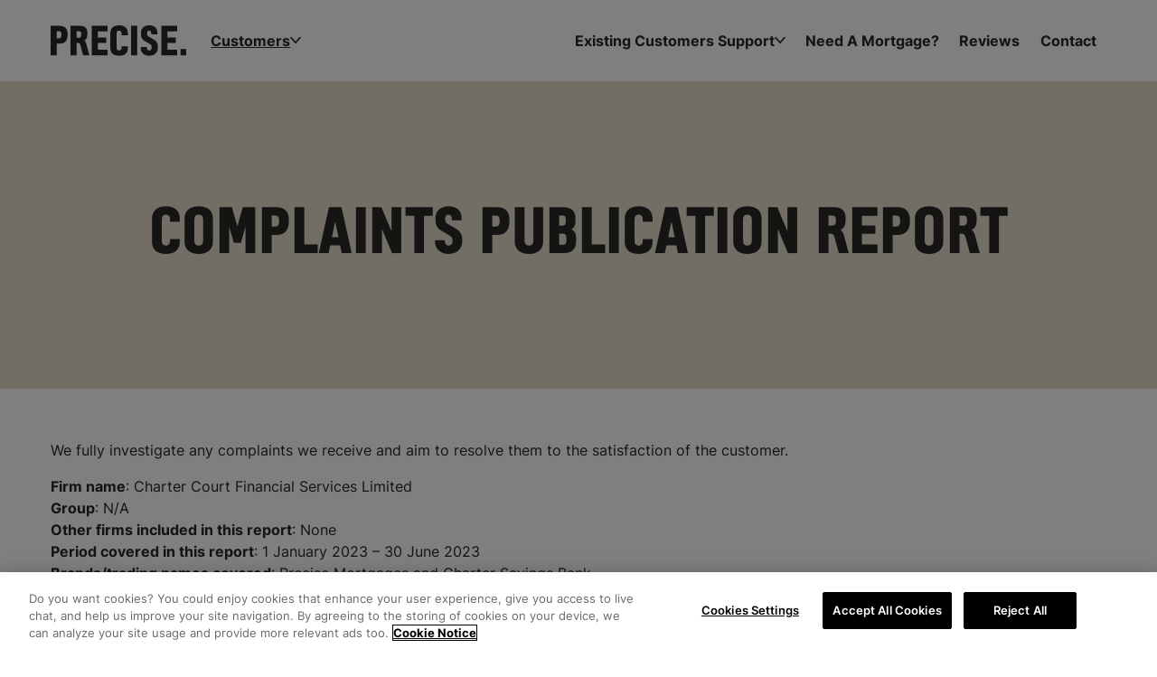

--- FILE ---
content_type: text/html; charset=utf-8
request_url: https://www.precisemortgages.co.uk/customers/contact/how-to-make-a-complaint/fca-complaints-data-h1-2023/
body_size: 6553
content:

<!DOCTYPE html>
<html lang="en">
<head>
        <!-- OneTrust Cookies Consent Notice start for precisemortgages.co.uk -->
        <script type="text/javascript" src="https://cdn-ukwest.onetrust.com/consent/b35448bd-15bf-4c5c-a7a1-b63e475e2deb/OtAutoBlock.js"></script>
        <script type="text/javascript" charset="UTF-8" data-domain-script="b35448bd-15bf-4c5c-a7a1-b63e475e2deb" src="https://cdn-ukwest.onetrust.com/scripttemplates/otSDKStub.js"></script>
        <script type="text/javascript">
            function OptanonWrapper() {
                console.log("OptanonWrapper triggered");
                // Fire on first load of consent
                detectUserAction();
                // Fire when consent changes
                window.addEventListener('OptanonConsentChanged', function () {
                    console.log('Consent has changed.');
                    detectUserAction();
                });
                window.addEventListener('OptanonConsentUpdated', function () {
                    console.log('Consent has been updated.');
                    detectUserAction();
                });
            }
            function detectUserAction() {
                if (typeof OptanonActiveGroups !== 'string') {
                    console.warn('OptanonActiveGroups is not ready yet.');
                    return;
                }
                const groups = OptanonActiveGroups.split(',').filter(Boolean);
                console.log('Active Consent Groups:', groups);
                // Replace with your actual group IDs from OneTrust
                const allGroups = ['C0001', 'C0002', 'C0003', 'C0004', 'C0005'];
                const necessaryGroup = 'C0001'; // strictly necessary
                const analyticsGroup = 'C0003'; // analytics group (Clarity should only load if this is present)
                if (groups.length === allGroups.length) {
                    console.log('✅ User clicked "Accept All".');
                    loadClarity();
                } else if (groups.length === 1 && groups.includes(necessaryGroup)) {
                    console.log('🚫 User clicked "Reject All". Removing Clarity cookies.');
                    removeClarityCookies();
                } else if (groups.includes(analyticsGroup)) {
                    console.log('⚙️ User customized preferences and allowed analytics. Loading Clarity.');
                    loadClarity();
                } else {
                    console.log('⚙️ User customized preferences but did NOT allow analytics. Clarity will not load.');
                    removeClarityCookies();
                }
            }
            function loadClarity() {
                if (typeof window.clarity === 'function') {
                    console.log('Clarity is already loaded.');
                    return;
                }
                (function (c, l, a, r, i, t, y) {
                    c[a] = c[a] || function () { (c[a].q = c[a].q || []).push(arguments) };
                    t = l.createElement(r); t.async = 1; t.src = "https://www.clarity.ms/tag/" + i;
                    y = l.getElementsByTagName(r)[0]; y.parentNode.insertBefore(t, y);
                })(window, document, "clarity", "script", "afwdvskgqb");
                console.log('Microsoft Clarity loaded!');
            }
            function removeClarityCookies() {
                // Known Clarity cookies
                const clarityCookies = ['_clck', '_clsk', 'CLID'];
                clarityCookies.forEach(cookie => {
                    document.cookie = cookie + '=; Max-Age=0; path=/; domain=' + window.location.hostname;
                });
                console.log('Clarity cookies cleared (if any).');
            }

        </script>
        <!-- OneTrust Cookies Consent Notice end for precisemortgages.co.uk -->
        <!-- Google Tag Manager -->
        <script>
            (function (w, d, s, l, i) {
                w[l] = w[l] || []; w[l].push({
                    'gtm.start':
                        new Date().getTime(), event: 'gtm.js'
                }); var f = d.getElementsByTagName(s)[0],
                    j = d.createElement(s), dl = l != 'dataLayer' ? '&l=' + l : ''; j.async = true; j.src =
                        'https://www.googletagmanager.com/gtm.js?id=' + i + dl; f.parentNode.insertBefore(j, f);
            })(window, document, 'script', 'dataLayer', 'GTM-56ZJR4Z');</script>
        <!-- End Google Tag Manager -->
    <meta charset="UTF-8" />
    <meta name="viewport" content="width=device-width, initial-scale=1">


        <title>Complaints data H1 2023 | Precise customer </title>
    

        <meta name="description" content="View Precise Mortgages and Charter Savings Bank FCA complaints data from 1 January to 30 June 2023." />


    <link rel="apple-touch-icon" sizes="57x57" href="/apple-icon-57x57.png">
    <link rel="apple-touch-icon" sizes="60x60" href="/apple-icon-60x60.png">
    <link rel="apple-touch-icon" sizes="72x72" href="/apple-icon-72x72.png">
    <link rel="apple-touch-icon" sizes="76x76" href="/apple-icon-76x76.png">
    <link rel="apple-touch-icon" sizes="114x114" href="/apple-icon-114x114.png">
    <link rel="apple-touch-icon" sizes="120x120" href="/apple-icon-120x120.png">
    <link rel="apple-touch-icon" sizes="144x144" href="/apple-icon-144x144.png">
    <link rel="apple-touch-icon" sizes="152x152" href="/apple-icon-152x152.png">
    <link rel="apple-touch-icon" sizes="180x180" href="/apple-icon-180x180.png">
    <link rel="icon" type="image/png" sizes="192x192" href="/android-icon-192x192.png">
    <link rel="icon" type="image/png" sizes="32x32" href="/favicon-32x32.png">
    <link rel="icon" type="image/png" sizes="96x96" href="/favicon-96x96.png">
    <link rel="icon" type="image/png" sizes="16x16" href="/favicon-16x16.png">
    <link rel="manifest" href="/manifest.json">
    <meta name="msapplication-TileColor" content="#ffffff">
    <meta name="msapplication-TileImage" content="/ms-icon-144x144.png">
    <meta name="theme-color" content="#ffffff">
    

    <link rel="stylesheet" media="all" href="/assets/css/style.min.css?v=1.0.215" />
    <script crossorigin="anonymous" src="/assets/lookup-items.js?v=1.0.215"></script>
    <script crossorigin="anonymous" src="/assets/jsvendors/bootstrap.bundle.min.js"></script>
    <script>
        const globals = {
            "axiosFeBaseUrl": "https://magiclickapim.osbgroup.co.uk/pm/fe/",
            "apimKey": "294019aecd32447eb084a54e98b338cf",
        
                                                                                                                                                                                };

        function loadjscssfile(existingScript, filename, filetype, callback) {
            if (existingScript) {
                if (filetype == "js") {
                    var fileref = document.createElement('script')
                    fileref.setAttribute("type", "text/javascript")
                    fileref.setAttribute('defer', '');
                    fileref.setAttribute("src", filename);
                    fileref.onload = callback;
                }
                else if (filetype == "css") {
                    var fileref = document.createElement("link")
                    fileref.setAttribute("rel", "stylesheet")
                    fileref.setAttribute("type", "text/css")
                    fileref.setAttribute("href", filename)
                }
                if (typeof fileref != "undefined")
                    document.getElementsByTagName("head")[0].appendChild(fileref)
            }
        }

        var filesadded = ""

        function checkloadjscssfile(existingElement, filename, filetype, callback) {
            if (filesadded.indexOf("[" + filename + "]") == -1) {
                loadjscssfile(existingElement, filename, filetype, callback)
                filesadded += "[" + filename + "]";
            }
            else {
                if (callback) {
                    callback();
                }
                console.log("file already added!" + filename)
            }
        }
    </script>

    <script src="/App_Plugins/UmbracoForms/Assets/promise-polyfill/dist/polyfill.min.js?v=13.8.0" type="application/javascript"></script><script src="/App_Plugins/UmbracoForms/Assets/aspnet-client-validation/dist/aspnet-validation.min.js?v=13.8.0" type="application/javascript"></script>


    
</head>
<body class="overflow-x-hidden position-relative">
        <!-- Google Tag Manager (noscript) -->
        <noscript><iframe src="https://www.googletagmanager.com/ns.html?id=GTM-56ZJR4Z" height="0" width="0" style="display:none;visibility:hidden"></iframe></noscript>
        <!-- End Google Tag Manager (noscript) -->
    

<header class="">
    <nav class="navbar bg-transparent py-md-4" aria-label="Main navigation" role="navigation">
        <div class="container-xl">
            <div class="d-flex align-items-center gap-6 gap-xl-8">
                <a class="navbar-brand m-0" href="/customers/">
                    <img src="/media/fgmbwipw/logo.svg?rmode=min&amp;width=300&amp;v=1da60f4913b72d0" alt="Precise" class="img-fluid logo flex-shrink-0" />
                </a>
                <p class="d-lg-none fw-semibold m-0">Customers</p>
            </div>
            <div class="d-flex align-items-center justify-content-md-end gap-4 flex-md-fill">
                <div class="navbar-expand d-none d-lg-block flex-md-fill">
                    <ul class="navbar-nav flex-md-fill">
                        <li class="nav-item me-auto">
                            <div class="dropdown d-none d-lg-block ms-4">
                                <a class="nav-link dropdown-toggle d-flex gap-2 align-items-center" href="/customers/" role="button" data-bs-toggle="dropdown" aria-expanded="false">
                                    <u>Customers</u>
                                    <svg class="h-3 w-3 flex-shrink-1">
                                        <use xlink:href="/assets/icons/sprite.symbol.svg#chevronDown"></use>
                                    </svg>
                                </a>
                                <ul class="dropdown-menu mt-4 p-0">
                                    <li><a class="dropdown-item" href="/intermediaries/">Intermediaries</a></li>
                                </ul>
                            </div>
                        </li>

                                    <li class="nav-item">
                                        <div class="dropdown">
                                            <a class="nav-link dropdown-toggle d-flex gap-2 align-items-center" href="#" role="button" data-bs-toggle="dropdown" aria-expanded="false">
                                                Existing Customers Support
                                                <svg class="h-3 w-3 flex-shrink-1">
                                                    <use xlink:href="/assets/icons/sprite.symbol.svg#chevronDown"></use>
                                                </svg>
                                            </a>
                                            <ul class="dropdown-menu mt-4 p-0">
                                                    <li><a class="dropdown-item " href="/customers/existing-customers-support/our-products/">Our products</a></li>
                                                    <li><a class="dropdown-item " href="/customers/existing-customers-support/financial-difficulties/">Financial difficulties</a></li>
                                                    <li><a class="dropdown-item " href="/customers/existing-customers-support/additional-support/">Additional support</a></li>
                                                    <li><a class="dropdown-item " href="/customers/existing-customers-support/bereavement/">Bereavement</a></li>
                                                    <li><a class="dropdown-item " href="/customers/existing-customers-support/ways-we-can-help-you/">Ways we can help you</a></li>
                                                    <li><a class="dropdown-item " href="/customers/existing-customers-support/fees/">Fees</a></li>
                                                    <li><a class="dropdown-item " href="/customers/existing-customers-support/documents/">Documents</a></li>
                                                    <li><a class="dropdown-item " href="/customers/existing-customers-support/ways-to-pay/">Ways to pay</a></li>
                                            </ul>
                                        </div>
                                    </li>
                                <li class="nav-item">
                                    <a href="#" class="nav-link " data-bs-toggle="offcanvas" data-bs-target="#panelContent_1567_Navigation" aria-controls="panelContent_1567_Navigation" aria-label="Toggle panel">
                                        Need A Mortgage?
                                    </a>
                                </li>
                                <li class="nav-item">
                                    <a class="nav-link " aria-current="page" href="/customers/reviews/">Reviews</a>
                                </li>
                                <li class="nav-item">
                                    <a class="nav-link " aria-current="page" href="/customers/contact/">Contact</a>
                                </li>
                    </ul>
                </div>

                <button class="navbar-toggler d-flex justify-content-center align-items-center gap-2 d-lg-none" type="button" data-bs-toggle="offcanvas" data-bs-target="#offcanvasNavbar" aria-controls="offcanvasNavbar" aria-label="Toggle navigation">
                    <svg class="navbar-toggler-icon" width="18" height="18" viewBox="0 0 18 14" fill="none" xmlns="http://www.w3.org/2000/svg">
                        <path d="M1 7H17" stroke="currentColor" stroke-width="2" stroke-linecap="square" />
                        <path d="M1 1H17" stroke="currentColor" stroke-width="2" stroke-linecap="square" />
                        <path d="M1 13H17" stroke="currentColor" stroke-width="2" stroke-linecap="square" />
                    </svg>
                    <span class="fw-bold d-none d-sm-block">Menu</span>
                </button>

            </div>
            <div class="offcanvas offcanvas-end offcanvas-nav bg-primary" tabindex="-1" id="offcanvasNavbar">
                <div class="offcanvas-wrapper p-4 py-lg-24 ps-lg-28 pe-lg-20 d-flex flex-nowrap flex-col flex-lg-row row-gap-6">
                    <button type="button" class="btn btn-light p-0 rounded-0 w-10 h-10 w-lg-16 h-lg-16 order-lg-2" data-bs-dismiss="offcanvas" aria-label="Close">
                        <svg class="w-10 h-10 w-lg-16 h-lg-16">
                            <use xlink:href="/assets/icons/sprite.symbol.svg#close"></use>
                        </svg>
                    </button>
                    <div class="offcanvas-body text-light p-0">
                        <div class="d-flex flex-col">
                            <div class="d-flex flex-col flex-lg-row gap-6 align-items-lg-start order-lg-last mt-lg-10">


                                <div class="form-group d-flex flex-col gap-2 d-lg-none">
                                    <div class="dropdown">
                                        <a class="dropdown-toggle d-flex gap-2 align-items-center btn btn-light w-100 px-4" href="/customers/" role="button" data-bs-toggle="dropdown" aria-expanded="false">
                                            Customers
                                            <svg class="ms-auto h-3 w-3">
                                                <use xlink:href="/assets/icons/sprite.symbol.svg#chevronDownLarge"></use>
                                            </svg>
                                        </a>
                                        <ul class="dropdown-menu mt-1 p-0 w-100">
                                            <li><a class="dropdown-item text-lg py-4 px-8" href="/intermediaries/">Intermediaries</a></li>
                                        </ul>
                                    </div>
                                </div>
                            </div>
                            <div class="mt-10 mt-lg-0">
                                <ul class="navbar-nav navbar-offcanvas justify-content-end flex-grow-1">


                                                <li class="nav-item  d-lg-none">
                                                    <a class="nav-link d-flex flex-nowrap align-items-center collapsed" href="#" role="button" aria-expanded="false"
                                                       data-bs-toggle="collapse" data-bs-target="#menuItem_0" aria-controls="menuItem_0">
                                                        Existing Customers Support
                                                        <svg class="ms-2 ms-md-4 w-4 h-4 w-md-7 h-md-7">
                                                            <use xlink:href="/assets/icons/sprite.symbol.svg#chevronDownLarge"></use>
                                                        </svg>
                                                    </a>
                                                    <div class="collapse " id="menuItem_0" style="">
                                                        <ul class="navbar-nav sub-nav mt-6 ps-3">
                                                                <li class="nav-item"><a class="nav-link " href="/customers/existing-customers-support/our-products/">Our products</a></li>
                                                                <li class="nav-item"><a class="nav-link " href="/customers/existing-customers-support/financial-difficulties/">Financial difficulties</a></li>
                                                                <li class="nav-item"><a class="nav-link " href="/customers/existing-customers-support/additional-support/">Additional support</a></li>
                                                                <li class="nav-item"><a class="nav-link " href="/customers/existing-customers-support/bereavement/">Bereavement</a></li>
                                                                <li class="nav-item"><a class="nav-link " href="/customers/existing-customers-support/ways-we-can-help-you/">Ways we can help you</a></li>
                                                                <li class="nav-item"><a class="nav-link " href="/customers/existing-customers-support/fees/">Fees</a></li>
                                                                <li class="nav-item"><a class="nav-link " href="/customers/existing-customers-support/documents/">Documents</a></li>
                                                                <li class="nav-item"><a class="nav-link " href="/customers/existing-customers-support/ways-to-pay/">Ways to pay</a></li>
                                                        </ul>
                                                    </div>
                                                </li>
                                            <li class="nav-item  d-lg-none">
                                                <a href="#" class="nav-link " data-bs-toggle="offcanvas" data-bs-target="#panelContent_1567_Navigation" aria-controls="panelContent_1567_Navigation" aria-label="Toggle panel">
                                                    Need A Mortgage?
                                                </a>
                                            </li>
                                            <li class="nav-item  d-lg-none">
                                                <a class="nav-link " aria-current="page" href="/customers/reviews/">Reviews</a>
                                            </li>
                                            <li class="nav-item  d-lg-none">
                                                <a class="nav-link " aria-current="page" href="/customers/contact/">Contact</a>
                                            </li>


                                </ul>
                            </div>
                        </div>
                    </div>
                </div>
            </div>



<div class="offcanvas offcanvas-end bg-primary" tabindex="-1" id="panelContent_1567_Navigation" aria-labelledby="panelContent_1567_NavigationLabel">
    <div class="offcanvas-header">
        <button type="button" class="btn btn-light p-0 rounded-0" data-bs-dismiss="offcanvas" aria-label="Close">
            <svg class="w-10 h-10 w-lg-16 h-lg-16">
                <use xlink:href="/assets/icons/sprite.symbol.svg#close"></use>
            </svg>
        </button>
    </div>
    <div class="offcanvas-body text-light p-4 py-lg-24 ps-lg-28 pe-lg-36">
        <div class="row">
            <div class="col-md-11">
                <div class="d-flex flex-col gap-6 gap-md-10">
                    <h2 id="panelContent_1567_NavigationLabel">Need A Mortgage?</h2>
<div class="d-flex flex-col gap-6 gap-md-10 border-bottom border-2 border-light pb-6 pb-md-10">
    <div class="text-sub2">Our mortgages are only available through qualified brokers. </div>
    <div class="fs-lg-lg rte-content"><p>Finding the right mortgage can be complicated, especially with specialist mortgages like ours. We think it’s important that you get advice on the best deal for you, even if it’s not with us so that’s why our mortgages are only available through qualified brokers. Speak to your broker today or visit unbiased to find a new broker.</p></div>
        <div class="d-flex">
            <a id="" href="https://www.unbiased.co.uk/" class="btn btn btn-light ">
                Unbiased.co.uk
            </a>
        </div>
</div><div class="d-flex flex-col gap-6 gap-md-10 border-bottom border-2 border-light pb-6 pb-md-10">
    <div class="text-sub2">Got the advice you need?</div>
    <div class="fs-lg-lg rte-content"><p>We’re a specialist lender helping customers with more specialist needs – that’s why you won’t see us on the high street or on comparison sites. We’re regulated in exactly the same way as the high street banks and we’ve been around since 2010.</p></div>
        <div class="d-flex">
            <a id="" href="/customers/reviews/" class="btn btn btn-light ">
                Get to know us
            </a>
        </div>
</div>                </div>
            </div>
        </div>
    </div>
</div>        </div>
    </nav>
</header>

    <main id="main">
        
<div class="bg-secondary hero-wrapper">
    <div class="container-xl">
        <div class="d-flex flex-col justify-content-center align-items-center text-center px-10 py-10 min-vh-160 min-vh-md-340">
            <div class="rte-content">
                <h1 class="text-center flex-wrap justify-content-center align-items-center d-flex col-gap-2 col-gap-md-4">
                        <span>Complaints Publication Report</span>
                </h1>
            </div>
        </div>
    </div>
</div>





    <div class="bg-white">
        <div class="container-xl d-flex flex-col py-8 py-lg-14 gap-8 gap-md-14">




<div class="rte-content"><p>We fully investigate any complaints we receive and aim to resolve them to the satisfaction of the customer.</p>
<p><strong>Firm name</strong>: Charter Court Financial Services Limited<br><strong>Group</strong>: N/A<br><strong>Other firms included in this report</strong>: None<br><strong>Period covered in this report</strong>: 1 January 2023 – 30 June 2023<br><strong>Brands/trading names covered</strong>: Precise Mortgages and Charter Savings Bank</p>
<table border="0" class="fullwidthtable">
<thead>
<tr style="background-color: #e5dece;">
<td>Product/service grouping</td>
<td>Provision** (at reporting period end date)</td>
<td>Intermediation (within the reporting period)</td>
<td>Number of complaints opened</td>
<td>Number of complaints closed</td>
<td>Percentage closed within 3 days</td>
<td>Percentage closed after 3 days but within 8 weeks</td>
<td>Percentage upheld</td>
<td>Main cause of complaints opened</td>
</tr>
</thead>
<tbody>
<tr>
<td>Banking and credit cards</td>
<td>3 per 1,000 accounts</td>
<td>-</td>
<td>710</td>
<td>719</td>
<td>42.55%</td>
<td>57.44%</td>
<td>38.24%</td>
<td>General admin/ customer service</td>
</tr>
<tr>
<td>Home finance</td>
<td>15 per 1,000 balances outstanding</td>
<td>-</td>
<td>1167</td>
<td>1120</td>
<td>13.30%</td>
<td>86.07%</td>
<td>29.37%</td>
<td>General admin/ customer service</td>
</tr>
<tr>
<td>General insurance and pure protection*</td>
<td>-</td>
<td>-</td>
<td>-</td>
<td>-</td>
<td>-</td>
<td>-</td>
<td>-</td>
<td>-</td>
</tr>
<tr>
<td>Decumulation, life and pensions*</td>
<td>-</td>
<td>-</td>
<td>-</td>
<td>-</td>
<td>-</td>
<td>-</td>
<td>-</td>
<td>-</td>
</tr>
<tr>
<td>Investments*</td>
<td>-</td>
<td>-</td>
<td>-</td>
<td>-</td>
<td>-</td>
<td>-</td>
<td>-</td>
<td>-</td>
</tr>
<tr>
<td>Credit related*</td>
<td>-</td>
<td>-</td>
<td>-</td>
<td>-</td>
<td>-</td>
<td>-</td>
<td>-</td>
<td>-</td>
</tr>
<tr>
<td>Claims management*</td>
<td>-</td>
<td>-</td>
<td>-</td>
<td>-</td>
<td>-</td>
<td>-</td>
<td>-</td>
<td>-</td>
</tr>
</tbody>
</table>
<p>*We do not offer these products<br>**Number of complaints opened by volume of business</p></div>
        </div>
    </div>





<div class="bg-secondary">
    <div class="container-xl d-flex flex-col py-8 py-lg-14 gap-8 gap-md-14 ">
        <div class="row gy-6">
            <div class="col-md-5 border-end-md border-2 border-primary pe-md-14">
                <div class="rte-content">
                    <h5>Additional Support</h5>
<p>We all need a little extra support from time to time. We’re here to help.</p>

                        <a id="" class="btn btn-primary" href="/customers/existing-customers-support/additional-support/">Learn More</a>
                </div>
            </div>
            <div class="col-md-7 ps-md-14">
                <div class="d-flex flex-col gap-8 border-top border-top-md-0 border-primary border-2 pt-6 pt-md-0">

<div>
    <div class="h5">
        Contact us
    </div>
    <p>9am - 5pm Monday to Friday</p>
</div>                            <div class="row gy-6">

<div class="col-lg-6">
    <p class="text-sub5">
        General Customer Support
    </p>
    <div class="text-sub3">
        <a style="text-decoration: none;" href="tel:08002985714">0800 298 5714</a>
    </div>
</div>

<div class="col-lg-6">
    <p class="text-sub5">
        Support with Financial Difficulties
    </p>
    <div class="text-sub3">
        <a style="text-decoration: none;" href="tel:08007818558">0800 781 8558</a>
    </div>
</div>
                            </div>
                </div>
            </div>
        </div>
    </div>
</div>


            <div class="bg-primary text-light">
                <div class="container-xl d-flex flex-col py-6 gap-8 gap-md-14 text-center">
                    <div class="d-flex flex-col gap-6 gap-md-8">
                        <p>Your mortgage is secured on your home. Think carefully before securing other debts against your home.<br>Your home may be repossessed if you do not keep up repayments on your mortgage.</p>
                    </div>
                </div>
            </div>

    </main>

    <footer role="contentinfo">
    <section class="bg-light py-8 py-md-14">
        <div class="container-xl">
            <div class="row gy-10">
                <div class="col-md-3 d-flex flex-col justify-content-between gap-10">
                    <a href="/customers/"><img src="/media/fgmbwipw/logo.svg?rmode=min&amp;width=300&amp;v=1da60f4913b72d0" alt="Precise Logo" class="img-fluid logo flex-shrink-0" /></a>
                </div>
        <div class="col-md-6 mb-4">
            <div class="row row-gap-4 row-gap-md-10 fw-medium">
                        <div class="col-6" style="order:1;"><a href="/customers/legal-notice/">Legal Notice</a></div>
                        <div class="col-6" style="order:3;"><a href="/customers/privacy-notice/">Privacy Notice</a></div>
                        <div class="col-6" style="order:5;"><a href="/intermediaries/cookie-notice/">Cookie Notice</a></div>
                        <div class="col-6" style="order:7;"><a href="/customers/terms-and-conditions/">Website terms and Conditions</a></div>
                        <div class="col-6"  style="order:2;"><a href="/customers/slavery-and-human-trafficking-statement/">Slavery and human trafficking statement</a></div>
                        <div class="col-6"  style="order:4;"><a href="/customers/contact/how-to-make-a-complaint/">How to make a complaint</a></div>
                        <div class="col-6"  style="order:6;"><a href="/intermediaries/osb-careers/">Careers</a></div>
                        <div class="col-6"  style="order:8;"><a href="/customers/homes-for-ukraine/">Homes for Ukraine</a></div>
            </div>
        </div>

                <div class="col-md-3 d-flex flex-col">
                    <div class="social mt-auto">
                        <ul class="list-unstyled d-flex justify-content-center justify-content-md-end gap-5 mt-6">
                                <li>
                                    <a href="https://www.linkedin.com/company/precise-mortgages/" aria-label="Linkedin">
                                        <svg class="w-8 h-8">
                                            <use xlink:href="/assets/icons/sprite.symbol.svg#linkedin"></use>
                                        </svg>
                                    </a>
                                </li>
                                <li>
                                    <a href="https://twitter.com/Precise_Mtgs" aria-label="Twitter">
                                        <svg class="w-8 h-8">
                                            <use xlink:href="/assets/icons/sprite.symbol.svg#twitter"></use>
                                        </svg>
                                    </a>
                                </li>
                        </ul>
                    </div>
                </div>
            </div>
        </div>
    </section>
            <section class="bg-light">
                <div class="container-xl">
                    <div class="d-flex flex-wrap justify-content-between gcol-gap-3 py-3">
                        <div class="fs-sm">
                            <p>Precise Mortgages is a trading name of Charter Court Financial Services Limited which is authorised by the Prudential Regulation Authority and regulated by the Financial Conduct Authority and the Prudential Regulation Authority (Financial Services Register Firm Reference Number 494549). Registered in England and Wales with company number 06749498. Registered office: 2 Charter Court, Broadlands, Wolverhampton WV10 6TD. Copyright © Precise Mortgages 2026</p>
                        </div>
                    </div>
                </div>
            </section>
</footer>


    <script>
        document.querySelectorAll("[data-chat-id]").forEach((btn) => {
            btn.onclick = function () {
                window.HubSpotConversations.widget.open();
            }
        })
    </script>
    <style>
        #hubspot-messages-iframe-container:has(iframe#hubspot-conversations-iframe) {
            display: none !important;
        }

        #hubspot-messages-iframe-container:has(.active + iframe#hubspot-conversations-iframe) {
            display: block !important;
        }
    </style>
    <script src="/assets/js/min/main.min.js?v=1.0.215"></script>
</body>
</html>



--- FILE ---
content_type: text/css
request_url: https://www.precisemortgages.co.uk/assets/css/style.min.css?v=1.0.215
body_size: 22404
content:
@charset "UTF-8";@font-face{font-display:block;font-family:VanillaBold;font-style:normal;font-weight:400;src:url(../fonts/VanillaBold/VanillaBold.otf) format("opentype")}@font-face{font-display:block;font-family:PreciseInter;font-style:normal;font-weight:100;src:url(../fonts/PreciseInter/Inter-Thin.ttf) format("truetype")}@font-face{font-display:block;font-family:PreciseInter;font-style:normal;font-weight:200;src:url(../fonts/PreciseInter/Inter-ExtraLight.ttf) format("truetype")}@font-face{font-display:block;font-family:PreciseInter;font-style:normal;font-weight:300;src:url(../fonts/PreciseInter/Inter-Light.ttf) format("truetype")}@font-face{font-display:block;font-family:PreciseInter;font-style:normal;font-weight:400;src:url(../fonts/PreciseInter/Inter-Regular.ttf) format("truetype")}@font-face{font-display:block;font-family:PreciseInter;font-style:normal;font-weight:500;src:url(../fonts/PreciseInter/Inter-Medium.ttf) format("truetype")}@font-face{font-display:block;font-family:PreciseInter;font-style:normal;font-weight:600;src:url(../fonts/PreciseInter/Inter-SemiBold.ttf) format("truetype")}@font-face{font-display:block;font-family:PreciseInter;font-style:normal;font-weight:700;src:url(../fonts/PreciseInter/Inter-Bold.ttf) format("truetype")}@font-face{font-display:block;font-family:PreciseInter;font-style:normal;font-weight:800;src:url(../fonts/PreciseInter/Inter-ExtraBold.ttf) format("truetype")}@font-face{font-display:block;font-family:PreciseInter;font-style:normal;font-weight:900;src:url(../fonts/PreciseInter/Inter-Black.ttf) format("truetype")}:root{--bs-secondary:#e5dece;--bs-primary-rgb:40,40,38;--bs-secondary-rgb:229,222,206;--bs-success-rgb:99,204,54;--bs-info-rgb:122,52,36;--bs-warning-rgb:255,193,7;--bs-danger-rgb:220,53,69;--bs-light-rgb:242,239,236;--bs-dark-rgb:76,76,73;--bs-white-rgb:255,255,255;--bs-body-color-rgb:40,40,38;--bs-font-sans-serif:"PreciseInter",system-ui,-apple-system,"Segoe UI",Roboto,"Helvetica Neue","Noto Sans","Liberation Sans",Arial,sans-serif,"Apple Color Emoji","Segoe UI Emoji","Segoe UI Symbol","Noto Color Emoji";--bs-body-font-family:var(--bs-font-sans-serif);--bs-body-font-size:1rem;--bs-body-font-weight:400;--bs-body-line-height:1.5;--bs-body-color:#282826;--bs-body-bg:#fff;--bs-border-width:1px;--bs-border-style:solid;--bs-border-color:#282826;--bs-border-color-translucent:rgba(0,0,0,.175);--bs-border-radius-pill:50rem;--bs-link-color:#282826;--bs-link-hover-color:#20201e;--bs-code-color:#d63384}*,:after,:before{box-sizing:border-box}@media (prefers-reduced-motion:no-preference){:root{scroll-behavior:smooth}}body{-webkit-text-size-adjust:100%;-webkit-tap-highlight-color:transparent;background-color:var(--bs-body-bg);color:var(--bs-body-color);font-family:var(--bs-body-font-family);font-size:var(--bs-body-font-size);font-weight:var(--bs-body-font-weight);line-height:var(--bs-body-line-height);margin:0;text-align:var(--bs-body-text-align)}hr{border:0;border-top:1px solid;color:inherit;margin:1rem 0;opacity:.25}.h1,.h2,.h3,.h4,.h5,.h6,h1,h2,h3,h4,h5,h6{font-family:PreciseInter,system-ui,-apple-system,Segoe UI,Roboto,Helvetica Neue,Noto Sans,Liberation Sans,Arial,sans-serif,Apple Color Emoji,Segoe UI Emoji,Segoe UI Symbol,Noto Color Emoji;font-weight:700;margin-bottom:0;margin-top:0}.h1,.text-vanillaBold,h1{font-family:VanillaBold,PreciseInter,system-ui,-apple-system,Segoe UI,Roboto,Helvetica Neue,Noto Sans,Liberation Sans,Arial,sans-serif,Apple Color Emoji,Segoe UI Emoji,Segoe UI Symbol,Noto Color Emoji;font-weight:400;line-height:1}.h1,h1{-webkit-font-smoothing:antialiased;font-size:1.75rem}@media (min-width:768px){.h1,h1{font-size:4rem}}.h2,h2{font-family:VanillaBold,PreciseInter,system-ui,-apple-system,Segoe UI,Roboto,Helvetica Neue,Noto Sans,Liberation Sans,Arial,sans-serif,Apple Color Emoji,Segoe UI Emoji,Segoe UI Symbol,Noto Color Emoji;font-size:1.5rem;font-weight:400;line-height:1}@media (min-width:768px){.h2,h2{font-size:3rem}}.h3,h3{font-size:1.375rem;line-height:1.2}@media (min-width:768px){.h3,h3{font-size:2.625rem}}.h4,h4{font-size:1.25rem;line-height:1.2}@media (min-width:768px){.h4,h4{font-size:2.5rem}}.h5,h5{font-size:1.125rem;line-height:1.2}@media (min-width:768px){.h5,h5{font-size:2.25rem}}.h6,h6{font-size:1rem;line-height:1.2}@media (min-width:768px){.h6,h6{font-size:1rem}}.text-sub1{font-size:1.5rem;font-weight:600;line-height:1.2}@media (min-width:768px){.text-sub1{font-size:2.25rem}}.text-sub2{font-size:1.25rem;font-weight:600;line-height:1.2}@media (min-width:768px){.text-sub2{font-size:2rem}}.rte-content .h3,.rte-content h3,.text-sub3{font-size:1.125rem;font-weight:600;line-height:1.2}@media (min-width:768px){.rte-content .h3,.rte-content h3,.text-sub3{font-size:1.75rem}}.text-sub4{font-size:1rem;font-weight:600;line-height:1.2}@media (min-width:768px){.text-sub4{font-size:1.25rem}}.text-sub5{font-size:1rem;font-weight:600;line-height:1.2}@media (min-width:768px){.text-sub5{font-size:1.125rem}}.text-lg{font-size:1rem}@media (min-width:768px){.text-lg{font-size:1.125rem}}.text-xl{font-size:1.125rem}@media (min-width:768px){.text-xl{font-size:1.25rem}}.text-2xl{font-size:1.25rem}@media (min-width:768px){.text-2xl{font-size:1.5rem}}p{margin-bottom:0;margin-top:0}abbr[title]{cursor:help;-webkit-text-decoration:underline dotted;text-decoration:underline dotted;-webkit-text-decoration-skip-ink:none;text-decoration-skip-ink:none}address{font-style:normal;line-height:inherit;margin-bottom:1rem}ol,ul{padding-left:1.5rem}ol,ul{margin-bottom:1rem;margin-top:0}ol ol,ol ul,ul ol,ul ul{margin-bottom:0}b,strong{font-weight:bolder}.small,small{font-size:.875em}sub,sup{font-size:.75em;line-height:0;position:relative;vertical-align:baseline}sub{bottom:-.25em}sup{top:-.5em}a{color:var(--bs-link-color);text-decoration:underline}a:hover{color:var(--bs-link-hover-color)}a:not([href]):not([class]),a:not([href]):not([class]):hover{color:inherit;text-decoration:none}code,pre{font-family:var(--bs-font-monospace);font-size:1em}pre{display:block;font-size:.875em;margin-bottom:1rem;margin-top:0;overflow:auto}pre code{color:inherit;font-size:inherit;word-break:normal}code{word-wrap:break-word;color:var(--bs-code-color);font-size:.875em}a>code{color:inherit}img,svg{vertical-align:middle}table{border-collapse:collapse;caption-side:bottom}th{text-align:inherit;text-align:-webkit-match-parent}tbody,td,th,tr{border:0 solid;border-color:inherit}label{display:inline-block}button{border-radius:0}button:focus:not(:focus-visible){outline:0}button,input,optgroup,select,textarea{font-family:inherit;font-size:inherit;line-height:inherit;margin:0}button,select{text-transform:none}[role=button]{cursor:pointer}select{word-wrap:normal}select:disabled{opacity:1}[list]:not([type=date]):not([type=datetime-local]):not([type=month]):not([type=week]):not([type=time])::-webkit-calendar-picker-indicator{display:none!important}[type=button],[type=reset],[type=submit],button{-webkit-appearance:button}[type=button]:not(:disabled),[type=reset]:not(:disabled),[type=submit]:not(:disabled),button:not(:disabled){cursor:pointer}::-moz-focus-inner{border-style:none;padding:0}textarea{resize:vertical}::-webkit-datetime-edit-day-field,::-webkit-datetime-edit-fields-wrapper,::-webkit-datetime-edit-hour-field,::-webkit-datetime-edit-minute,::-webkit-datetime-edit-month-field,::-webkit-datetime-edit-text,::-webkit-datetime-edit-year-field{padding:0}::-webkit-inner-spin-button{height:auto}[type=search]{-webkit-appearance:textfield;outline-offset:-2px}::-webkit-search-decoration{-webkit-appearance:none}::-webkit-color-swatch-wrapper{padding:0}::file-selector-button{-webkit-appearance:button;font:inherit}output{display:inline-block}iframe{border:0}summary{cursor:pointer;display:list-item}progress{vertical-align:baseline}[hidden]{display:none!important}.list-unstyled{list-style:none;padding-left:0}.img-fluid{height:auto;max-width:100%}.container,.container-xl{--bs-gutter-x:2rem;--bs-gutter-y:0;margin-left:auto;margin-right:auto;padding-left:calc(var(--bs-gutter-x)*.5);padding-right:calc(var(--bs-gutter-x)*.5);width:100%}@media (min-width:576px){.container{max-width:540px}}@media (min-width:768px){.container{max-width:720px}}@media (min-width:992px){.container{max-width:960px}}@media (min-width:1240px){.container,.container-xl{max-width:1200px}}.row{--bs-gutter-x:2rem;--bs-gutter-y:0;display:flex;flex-wrap:wrap;margin-left:calc(var(--bs-gutter-x)*-.5);margin-right:calc(var(--bs-gutter-x)*-.5);margin-top:calc(var(--bs-gutter-y)*-1)}.row>*{flex-shrink:0;margin-top:var(--bs-gutter-y);max-width:100%;padding-left:calc(var(--bs-gutter-x)*.5);padding-right:calc(var(--bs-gutter-x)*.5);width:100%}.col{flex:1 0 0%}.col-auto{flex:0 0 auto;width:auto}.col-5{flex:0 0 auto;width:41.66666667%}.col-6{flex:0 0 auto;width:50%}.col-7{flex:0 0 auto;width:58.33333333%}.col-12{flex:0 0 auto;width:100%}.offset-6{margin-left:50%}.gy-4{--bs-gutter-y:1rem}.g-6{--bs-gutter-x:1.5rem}.g-6,.gy-6{--bs-gutter-y:1.5rem}.gy-10{--bs-gutter-y:2.5rem}@media (min-width:576px){.col-sm{flex:1 0 0%}.col-sm-6{flex:0 0 auto;width:50%}}@media (min-width:768px){.col-md{flex:1 0 0%}.col-md-auto{flex:0 0 auto;width:auto}.col-md-3{flex:0 0 auto;width:25%}.col-md-4{flex:0 0 auto;width:33.33333333%}.col-md-5{flex:0 0 auto;width:41.66666667%}.col-md-6{flex:0 0 auto;width:50%}.col-md-7{flex:0 0 auto;width:58.33333333%}.col-md-8{flex:0 0 auto;width:66.66666667%}.col-md-10{flex:0 0 auto;width:83.33333333%}.col-md-11{flex:0 0 auto;width:91.66666667%}.offset-md-1{margin-left:8.33333333%}.offset-md-2{margin-left:16.66666667%}.offset-md-3{margin-left:25%}.gy-md-8{--bs-gutter-y:2rem}}@media (min-width:992px){.col-lg{flex:1 0 0%}.col-lg-3{flex:0 0 auto;width:25%}.col-lg-4{flex:0 0 auto;width:33.33333333%}.col-lg-5{flex:0 0 auto;width:41.66666667%}.col-lg-6{flex:0 0 auto;width:50%}.col-lg-7{flex:0 0 auto;width:58.33333333%}.col-lg-8{flex:0 0 auto;width:66.66666667%}.col-lg-10{flex:0 0 auto;width:83.33333333%}.offset-lg-1{margin-left:8.33333333%}.offset-lg-2{margin-left:16.66666667%}}@media (min-width:1240px){.col-xl-3{flex:0 0 auto;width:25%}}.table{--bs-table-color:#282826;--bs-table-bg:transparent;--bs-table-border-color:var(--bs-border-color);--bs-table-accent-bg:transparent;--bs-table-striped-color:#282826;--bs-table-striped-bg:rgba(40,40,38,.05);border-color:var(--bs-table-border-color);color:var(--bs-table-color);margin-bottom:1rem;vertical-align:top;width:100%}.table>:not(caption)>*>*{background-color:var(--bs-table-bg);border-bottom-width:2px;box-shadow:inset 0 0 0 9999px var(--bs-table-accent-bg);padding:.5rem}.table>tbody{vertical-align:inherit}.table-bordered>:not(caption)>*{border-width:2px 0}.table-bordered>:not(caption)>*>*{border-width:0 2px}.table-borderless>:not(caption)>*>*{border-bottom-width:0}.table-borderless>:not(:first-child){border-top-width:0}.table-light{--bs-table-color:#282826;--bs-table-bg:#f2efec;--bs-table-border-color:#dedbd8;--bs-table-striped-bg:#e8e5e2;--bs-table-striped-color:#282826}.table-light{border-color:var(--bs-table-border-color);color:var(--bs-table-color)}.table-responsive{-webkit-overflow-scrolling:touch;overflow-x:auto}.form-label{margin-bottom:.5rem}.form-text{color:#828282;font-size:.875em;margin-top:.25rem}.form-control{-webkit-appearance:none;-moz-appearance:none;appearance:none;background-clip:padding-box;background-color:#fff;border:1px solid transparent;border-radius:0;color:#282826;display:block;font-size:1rem;font-weight:400;line-height:1.5;padding:.875rem 1rem;transition:border-color .15s ease-in-out,box-shadow .15s ease-in-out;width:100%}@media (prefers-reduced-motion:reduce){.form-control{transition:none}}.form-control[type=file]{overflow:hidden}.form-control[type=file]:not(:disabled):not([readonly]){cursor:pointer}.form-control:focus{background-color:#fff;border-color:rgba(40,40,38,.25);box-shadow:inset 0 1px 2px rgba(0,0,0,.075),0 0 0 1px #282826;color:#282826;outline:0}.form-control::-webkit-date-and-time-value{height:1.5em}.form-control::-moz-placeholder{color:#828282;opacity:1}.form-control::placeholder{color:#828282;opacity:1}.form-control:disabled{background-color:#e0e0e0;opacity:1}.form-control::file-selector-button{background-color:#e5dece;border:0 solid;border-color:inherit;border-inline-end-width:1px;border-radius:0;color:#282826;margin:-.875rem -1rem;margin-inline-end:1rem;padding:.875rem 1rem;pointer-events:none;transition:color .15s ease-in-out,background-color .15s ease-in-out,border-color .15s ease-in-out,box-shadow .15s ease-in-out}@media (prefers-reduced-motion:reduce){.form-control::file-selector-button{transition:none}}.form-control:hover:not(:disabled):not([readonly])::file-selector-button{background-color:#dad3c4}textarea.form-control{min-height:calc(1.5em + 1.75rem + 2px)}.form-select{-moz-padding-start:calc(1rem - 3px);-webkit-appearance:none;-moz-appearance:none;appearance:none;background-color:#fff;background-image:url("data:image/svg+xml;charset=utf-8,%3Csvg xmlns='http://www.w3.org/2000/svg' viewBox='0 0 16 16'%3E%3Cpath fill='none' stroke='%23343a40' stroke-linecap='round' stroke-linejoin='round' stroke-width='2' d='m2 5 6 6 6-6'/%3E%3C/svg%3E");background-position:right 1rem center;background-repeat:no-repeat;background-size:16px 12px;border:1px solid transparent;border-radius:0;box-shadow:inset 0 1px 2px rgba(0,0,0,.075);color:#282826;display:block;font-size:1rem;font-weight:400;line-height:1.5;padding:.875rem 3rem .875rem 1rem;transition:border-color .15s ease-in-out,box-shadow .15s ease-in-out;width:100%}@media (prefers-reduced-motion:reduce){.form-select{transition:none}}.form-select:focus{border-color:rgba(40,40,38,.25);box-shadow:inset 0 1px 2px rgba(0,0,0,.075),0 0 0 1px #282826;outline:0}.form-select[multiple],.form-select[size]:not([size="1"]){background-image:none;padding-right:1rem}.form-select:disabled{background-color:#e0e0e0}.form-select:-moz-focusring{color:transparent;text-shadow:0 0 0 #282826}.form-check{display:block;margin-bottom:0;min-height:1.5rem;padding-left:3.75em}.form-check .form-check-input{float:left;margin-left:-3.75em}.form-check-input{-webkit-appearance:none;-moz-appearance:none;appearance:none;background-color:transparent;background-position:50%;background-repeat:no-repeat;background-size:contain;border:3px solid #282826;height:2.75em;margin-top:-.625em;-webkit-print-color-adjust:exact;print-color-adjust:exact;vertical-align:top;width:2.75em}.form-check-input[type=checkbox]{border-radius:0}.form-check-input[type=radio]{border:2px solid #282826;border-radius:50%}.form-check-input:active{filter:brightness(90%)}.form-check-input:focus{border-color:#282826;box-shadow:0 0 0 .125rem #282826;outline:0}.form-check-input:not(:checked):not(:disabled):hover[type=checkbox]{background-image:url("data:image/svg+xml;charset=utf-8,%3Csvg xmlns='http://www.w3.org/2000/svg' width='44' height='44' fill='none'%3E%3Cpath fill='%23282826' d='M14 13h17v17H14z'/%3E%3C/svg%3E");background-size:65%}.form-check-input:not(:checked):not(:disabled):hover[type=radio]{background-image:url("data:image/svg+xml;charset=utf-8,%3Csvg xmlns='http://www.w3.org/2000/svg' viewBox='-4 -4 8 8'%3E%3Ccircle r='2' fill='%23282826'/%3E%3C/svg%3E");background-size:65%}.form-check-input:checked{background-color:transparent;border-color:2px solid #282826}.form-check-input:checked[type=checkbox]{background-image:url("data:image/svg+xml;charset=utf-8,%3Csvg xmlns='http://www.w3.org/2000/svg' width='44' height='44' fill='none'%3E%3Cpath fill='%23282826' d='M14 13h17v17H14z'/%3E%3C/svg%3E")}.form-check-input:checked[type=radio]{background-image:url("data:image/svg+xml;charset=utf-8,%3Csvg xmlns='http://www.w3.org/2000/svg' viewBox='-4 -4 8 8'%3E%3Ccircle r='2' fill='%23282826'/%3E%3C/svg%3E")}.form-check-input[type=checkbox]:indeterminate{background-color:#282826;background-image:url("data:image/svg+xml;charset=utf-8,%3Csvg xmlns='http://www.w3.org/2000/svg' viewBox='0 0 20 20'%3E%3Cpath fill='none' stroke='%23fff' stroke-linecap='round' stroke-linejoin='round' stroke-width='3' d='M6 10h8'/%3E%3C/svg%3E");border-color:#282826}.form-check-input:disabled{filter:none;opacity:.5;pointer-events:none}.form-check-input:disabled~.form-check-label,.form-check-input[disabled]~.form-check-label{cursor:default;opacity:.5}.form-check-label{cursor:pointer}.form-check-inline{display:inline-block;margin-right:1rem;padding-bottom:2px}.input-group{align-items:stretch;display:flex;flex-wrap:wrap;position:relative;width:100%}.input-group>.form-control,.input-group>.form-select{flex:1 1 auto;min-width:0;position:relative;width:1%}.input-group>.form-control:focus,.input-group>.form-select:focus{z-index:5}.input-group .btn{position:relative;z-index:2}.input-group .btn:focus{z-index:5}.input-group-text{align-items:center;background-color:#e5dece;border:1px solid transparent;border-radius:0;color:#282826;display:flex;font-size:1rem;font-weight:400;line-height:1.5;padding:.875rem 1rem;text-align:center;white-space:nowrap}.input-group:not(.has-validation)>.dropdown-toggle:nth-last-child(n+3),.input-group:not(.has-validation)>:not(:last-child):not(.dropdown-toggle):not(.dropdown-menu):not(.form-floating){border-bottom-right-radius:0;border-top-right-radius:0}.input-group>:not(:first-child):not(.dropdown-menu):not(.valid-tooltip):not(.valid-feedback):not(.invalid-tooltip):not(.invalid-feedback){border-bottom-left-radius:0;border-top-left-radius:0;margin-left:-1px}.was-validated .form-control:valid{background-image:url("data:image/svg+xml;charset=utf-8,%3Csvg xmlns='http://www.w3.org/2000/svg' viewBox='0 0 8 8'%3E%3Cpath fill='%2363cc36' d='M2.3 6.73.6 4.53c-.4-1.04.46-1.4 1.1-.8l1.1 1.4 3.4-3.8c.6-.63 1.6-.27 1.2.7l-4 4.6c-.43.5-.8.4-1.1.1z'/%3E%3C/svg%3E");background-position:right calc(.375em + .4375rem) center;background-repeat:no-repeat;background-size:calc(.75em + .875rem) calc(.75em + .875rem);border-color:#63cc36;padding-right:calc(1.5em + 1.75rem)}.was-validated .form-control:valid:focus{border-color:#63cc36;box-shadow:0 0 0 .25rem rgba(99,204,54,.25)}.was-validated textarea.form-control:valid{background-position:top calc(.375em + .4375rem) right calc(.375em + .4375rem);padding-right:calc(1.5em + 1.75rem)}.was-validated .form-select:valid{border-color:#63cc36}.was-validated .form-select:valid:not([multiple]):not([size]),.was-validated .form-select:valid:not([multiple])[size="1"]{background-image:url("data:image/svg+xml;charset=utf-8,%3Csvg xmlns='http://www.w3.org/2000/svg' viewBox='0 0 16 16'%3E%3Cpath fill='none' stroke='%23343a40' stroke-linecap='round' stroke-linejoin='round' stroke-width='2' d='m2 5 6 6 6-6'/%3E%3C/svg%3E"),url("data:image/svg+xml;charset=utf-8,%3Csvg xmlns='http://www.w3.org/2000/svg' viewBox='0 0 8 8'%3E%3Cpath fill='%2363cc36' d='M2.3 6.73.6 4.53c-.4-1.04.46-1.4 1.1-.8l1.1 1.4 3.4-3.8c.6-.63 1.6-.27 1.2.7l-4 4.6c-.43.5-.8.4-1.1.1z'/%3E%3C/svg%3E");background-position:right 1rem center,center right 3rem;background-size:16px 12px,calc(.75em + .875rem) calc(.75em + .875rem);padding-right:5.5rem}.was-validated .form-select:valid:focus{border-color:#63cc36;box-shadow:0 0 0 .25rem rgba(99,204,54,.25)}.was-validated .form-check-input:valid{border-color:#63cc36}.was-validated .form-check-input:valid:checked{background-color:#63cc36}.was-validated .form-check-input:valid:focus{box-shadow:0 0 0 .25rem rgba(99,204,54,.25)}.was-validated .form-check-input:valid~.form-check-label{color:#63cc36}.was-validated .input-group>.form-control:not(:focus):valid,.was-validated .input-group>.form-select:not(:focus):valid{z-index:3}.invalid-feedback{color:#dc3545;display:none;font-size:.875em;margin-top:.25rem;width:100%}.is-invalid~.invalid-feedback,.was-validated :invalid~.invalid-feedback{display:block}.form-control.is-invalid,.was-validated .form-control:invalid{background-image:url("data:image/svg+xml;charset=utf-8,%3Csvg xmlns='http://www.w3.org/2000/svg' width='12' height='12' fill='none' stroke='%23dc3545'%3E%3Ccircle cx='6' cy='6' r='4.5'/%3E%3Cpath stroke-linejoin='round' d='M5.8 3.6h.4L6 6.5z'/%3E%3Ccircle cx='6' cy='8.2' r='.6' fill='%23dc3545' stroke='none'/%3E%3C/svg%3E");background-position:right calc(.375em + .4375rem) center;background-repeat:no-repeat;background-size:calc(.75em + .875rem) calc(.75em + .875rem);border-color:#dc3545;padding-right:calc(1.5em + 1.75rem)}.form-control.is-invalid:focus,.was-validated .form-control:invalid:focus{border-color:#dc3545;box-shadow:0 0 0 .25rem rgba(220,53,69,.25)}.was-validated textarea.form-control:invalid,textarea.form-control.is-invalid{background-position:top calc(.375em + .4375rem) right calc(.375em + .4375rem);padding-right:calc(1.5em + 1.75rem)}.form-select.is-invalid,.was-validated .form-select:invalid{border-color:#dc3545}.form-select.is-invalid:not([multiple]):not([size]),.form-select.is-invalid:not([multiple])[size="1"],.was-validated .form-select:invalid:not([multiple]):not([size]),.was-validated .form-select:invalid:not([multiple])[size="1"]{background-image:url("data:image/svg+xml;charset=utf-8,%3Csvg xmlns='http://www.w3.org/2000/svg' viewBox='0 0 16 16'%3E%3Cpath fill='none' stroke='%23343a40' stroke-linecap='round' stroke-linejoin='round' stroke-width='2' d='m2 5 6 6 6-6'/%3E%3C/svg%3E"),url("data:image/svg+xml;charset=utf-8,%3Csvg xmlns='http://www.w3.org/2000/svg' width='12' height='12' fill='none' stroke='%23dc3545'%3E%3Ccircle cx='6' cy='6' r='4.5'/%3E%3Cpath stroke-linejoin='round' d='M5.8 3.6h.4L6 6.5z'/%3E%3Ccircle cx='6' cy='8.2' r='.6' fill='%23dc3545' stroke='none'/%3E%3C/svg%3E");background-position:right 1rem center,center right 3rem;background-size:16px 12px,calc(.75em + .875rem) calc(.75em + .875rem);padding-right:5.5rem}.form-select.is-invalid:focus,.was-validated .form-select:invalid:focus{border-color:#dc3545;box-shadow:0 0 0 .25rem rgba(220,53,69,.25)}.form-check-input.is-invalid,.was-validated .form-check-input:invalid{border-color:#dc3545}.form-check-input.is-invalid:checked,.was-validated .form-check-input:invalid:checked{background-color:#dc3545}.form-check-input.is-invalid:focus,.was-validated .form-check-input:invalid:focus{box-shadow:0 0 0 .25rem rgba(220,53,69,.25)}.form-check-input.is-invalid~.form-check-label,.was-validated .form-check-input:invalid~.form-check-label{color:#dc3545}.form-check-inline .form-check-input~.invalid-feedback{margin-left:.5em}.input-group>.form-control:not(:focus).is-invalid,.input-group>.form-select:not(:focus).is-invalid,.was-validated .input-group>.form-control:not(:focus):invalid,.was-validated .input-group>.form-select:not(:focus):invalid{z-index:4}.btn{--bs-btn-padding-x:0.75rem;--bs-btn-padding-y:0.375rem;--bs-btn-font-size:1rem;--bs-btn-font-weight:700;--bs-btn-line-height:1;--bs-btn-color:#282826;--bs-btn-bg:transparent;--bs-btn-border-width:1px;--bs-btn-border-color:transparent;--bs-btn-border-radius:0;--bs-btn-hover-border-color:transparent;--bs-btn-box-shadow:inset 0 1px 0 hsla(0,0%,100%,.15),0 1px 1px rgba(0,0,0,.075);--bs-btn-focus-box-shadow:0 0 0 0.25rem rgba(var(--bs-btn-focus-shadow-rgb),0.5);background-color:var(--bs-btn-bg);border:var(--bs-btn-border-width) solid var(--bs-btn-border-color);border-radius:var(--bs-btn-border-radius);box-shadow:var(--bs-btn-box-shadow);color:var(--bs-btn-color);cursor:pointer;display:inline-block;font-family:var(--bs-btn-font-family);font-size:var(--bs-btn-font-size);font-weight:var(--bs-btn-font-weight);line-height:var(--bs-btn-line-height);padding:var(--bs-btn-padding-y) var(--bs-btn-padding-x);text-align:center;text-decoration:none;transition:color .15s ease-in-out,background-color .15s ease-in-out,border-color .15s ease-in-out,box-shadow .15s ease-in-out;-webkit-user-select:none;-moz-user-select:none;user-select:none;vertical-align:middle}@media (prefers-reduced-motion:reduce){.btn{transition:none}}.btn:hover{background-color:var(--bs-btn-hover-bg);border-color:var(--bs-btn-hover-border-color);color:var(--bs-btn-hover-color)}.btn:focus-visible{background-color:var(--bs-btn-hover-bg);border-color:var(--bs-btn-hover-border-color);box-shadow:var(--bs-btn-box-shadow),var(--bs-btn-focus-box-shadow);color:var(--bs-btn-hover-color);outline:0}.btn.active,.btn.show,.btn:first-child:active,:not(.btn-check)+.btn:active{background-color:var(--bs-btn-active-bg);border-color:var(--bs-btn-active-border-color);box-shadow:var(--bs-btn-active-shadow);color:var(--bs-btn-active-color)}.btn.active:focus-visible,.btn.show:focus-visible,.btn:first-child:active:focus-visible,:not(.btn-check)+.btn:active:focus-visible{box-shadow:var(--bs-btn-active-shadow),var(--bs-btn-focus-box-shadow)}.btn.disabled,.btn:disabled{background-color:var(--bs-btn-disabled-bg);border-color:var(--bs-btn-disabled-border-color);box-shadow:none;color:var(--bs-btn-disabled-color);opacity:var(--bs-btn-disabled-opacity);pointer-events:none}.btn-primary{--bs-btn-color:#fff;--bs-btn-bg:#282826;--bs-btn-border-color:#282826;--bs-btn-hover-color:#fff;--bs-btn-hover-bg:#222220;--bs-btn-hover-border-color:#20201e;--bs-btn-focus-shadow-rgb:72,72,71;--bs-btn-active-color:#fff;--bs-btn-active-bg:#20201e;--bs-btn-active-border-color:#1e1e1d;--bs-btn-active-shadow:inset 0 3px 5px rgba(0,0,0,.125)}.btn-secondary{--bs-btn-color:#282826;--bs-btn-bg:#e5dece;--bs-btn-border-color:#e5dece;--bs-btn-hover-color:#282826;--bs-btn-hover-bg:#e9e3d5;--bs-btn-hover-border-color:#e8e1d3;--bs-btn-focus-shadow-rgb:201,195,181;--bs-btn-active-color:#282826;--bs-btn-active-bg:#eae5d8;--bs-btn-active-border-color:#e8e1d3;--bs-btn-active-shadow:inset 0 3px 5px rgba(0,0,0,.125)}.btn-light{--bs-btn-color:#282826;--bs-btn-bg:#f2efec;--bs-btn-border-color:#f2efec;--bs-btn-hover-color:#282826;--bs-btn-hover-bg:#cecbc9;--bs-btn-hover-border-color:#c2bfbd;--bs-btn-focus-shadow-rgb:212,209,206;--bs-btn-active-color:#282826;--bs-btn-active-bg:#c2bfbd;--bs-btn-active-border-color:#b6b3b1;--bs-btn-active-shadow:inset 0 3px 5px rgba(0,0,0,.125)}.btn-dark{--bs-btn-color:#fff;--bs-btn-bg:#4c4c49;--bs-btn-border-color:#4c4c49;--bs-btn-hover-color:#fff;--bs-btn-hover-bg:#676764;--bs-btn-hover-border-color:#5e5e5b;--bs-btn-focus-shadow-rgb:103,103,100;--bs-btn-active-color:#fff;--bs-btn-active-bg:#70706d;--bs-btn-active-border-color:#5e5e5b;--bs-btn-active-shadow:inset 0 3px 5px rgba(0,0,0,.125)}.btn-outline-primary{--bs-btn-color:#282826;--bs-btn-border-color:#282826;--bs-btn-hover-color:#fff;--bs-btn-hover-bg:#282826;--bs-btn-hover-border-color:#282826;--bs-btn-focus-shadow-rgb:40,40,38;--bs-btn-active-color:#fff;--bs-btn-active-bg:#282826;--bs-btn-active-border-color:#282826;--bs-btn-active-shadow:inset 0 3px 5px rgba(0,0,0,.125)}.btn-outline-dark{--bs-btn-color:#4c4c49;--bs-btn-border-color:#4c4c49;--bs-btn-hover-color:#fff;--bs-btn-hover-bg:#4c4c49;--bs-btn-hover-border-color:#4c4c49;--bs-btn-focus-shadow-rgb:76,76,73;--bs-btn-active-color:#fff;--bs-btn-active-bg:#4c4c49;--bs-btn-active-border-color:#4c4c49;--bs-btn-active-shadow:inset 0 3px 5px rgba(0,0,0,.125)}.btn-link{--bs-btn-font-weight:400;--bs-btn-color:var(--bs-link-color);--bs-btn-bg:transparent;--bs-btn-border-color:transparent;--bs-btn-hover-color:var(--bs-link-hover-color);--bs-btn-hover-border-color:transparent;--bs-btn-active-color:var(--bs-link-hover-color);--bs-btn-active-border-color:transparent;--bs-btn-box-shadow:none;--bs-btn-focus-shadow-rgb:72,72,71;text-decoration:underline;text-underline-offset:3px}.btn-link:focus-visible{color:var(--bs-btn-color)}.btn-link:hover{color:var(--bs-btn-hover-color)}.btn-lg{--bs-btn-padding-y:0.5rem;--bs-btn-padding-x:1rem;--bs-btn-font-size:1.25rem;--bs-btn-border-radius:0}.btn-sm{--bs-btn-padding-y:0.25rem;--bs-btn-padding-x:0.5rem;--bs-btn-font-size:0.875rem;--bs-btn-border-radius:0}.fade{transition:opacity .15s linear}@media (prefers-reduced-motion:reduce){.fade{transition:none}}.fade:not(.show){opacity:0}.collapse:not(.show){display:none}.collapsing{height:0;overflow:hidden;transition:height .35s ease}@media (prefers-reduced-motion:reduce){.collapsing{transition:none}}.collapsing.collapse-horizontal{height:auto;transition:width .35s ease;width:0}@media (prefers-reduced-motion:reduce){.collapsing.collapse-horizontal{transition:none}}.dropdown,.dropdown-center,.dropend,.dropstart,.dropup,.dropup-center{position:relative}.dropdown-toggle{white-space:nowrap}.dropdown-menu{--bs-dropdown-zindex:1000;--bs-dropdown-min-width:10rem;--bs-dropdown-padding-x:0;--bs-dropdown-padding-y:0.5rem;--bs-dropdown-font-size:1rem;--bs-dropdown-color:#282826;--bs-dropdown-bg:#f2efec;--bs-dropdown-border-color:transparent;--bs-dropdown-border-radius:0;--bs-dropdown-border-width:1px;--bs-dropdown-box-shadow:0 0.5rem 1rem rgba(0,0,0,.15);--bs-dropdown-link-color:#282826;--bs-dropdown-link-hover-color:#242422;--bs-dropdown-link-hover-bg:#e5dece;--bs-dropdown-link-active-color:#282826;--bs-dropdown-link-active-bg:#e5dece;--bs-dropdown-link-disabled-color:#adb5bd;--bs-dropdown-item-padding-x:1rem;--bs-dropdown-item-padding-y:0.5rem;background-clip:padding-box;background-color:var(--bs-dropdown-bg);border:var(--bs-dropdown-border-width) solid var(--bs-dropdown-border-color);border-radius:var(--bs-dropdown-border-radius);box-shadow:var(--bs-dropdown-box-shadow);color:var(--bs-dropdown-color);display:none;font-size:var(--bs-dropdown-font-size);list-style:none;margin:0;min-width:var(--bs-dropdown-min-width);padding:var(--bs-dropdown-padding-y) var(--bs-dropdown-padding-x);position:absolute;text-align:left;z-index:var(--bs-dropdown-zindex)}.dropend .dropdown-toggle:after{vertical-align:0}.dropstart .dropdown-toggle:before{vertical-align:0}.dropdown-item{background-color:transparent;border:0;clear:both;color:var(--bs-dropdown-link-color);display:block;font-weight:400;padding:var(--bs-dropdown-item-padding-y) var(--bs-dropdown-item-padding-x);text-align:inherit;text-decoration:none;white-space:nowrap;width:100%}.dropdown-item:focus,.dropdown-item:hover{background-color:var(--bs-dropdown-link-hover-bg);color:var(--bs-dropdown-link-hover-color)}.dropdown-item.active,.dropdown-item:active{background-color:var(--bs-dropdown-link-active-bg);color:var(--bs-dropdown-link-active-color);text-decoration:none}.dropdown-item.disabled,.dropdown-item:disabled{background-color:transparent;color:var(--bs-dropdown-link-disabled-color);pointer-events:none}.dropdown-menu.show{display:block}.nav{--bs-nav-link-padding-x:1.25rem;--bs-nav-link-padding-y:0.9rem;--bs-nav-link-font-weight:700;--bs-nav-link-color:var(--bs-link-color);--bs-nav-link-hover-color:var(--bs-link-hover-color);--bs-nav-link-disabled-color:#828282;display:flex;flex-wrap:wrap;list-style:none;margin-bottom:0;padding-left:0}.nav-link{color:var(--bs-nav-link-color);display:block;font-size:var(--bs-nav-link-font-size);font-weight:var(--bs-nav-link-font-weight);padding:var(--bs-nav-link-padding-y) var(--bs-nav-link-padding-x);text-decoration:none;transition:color .15s ease-in-out,background-color .15s ease-in-out,border-color .15s ease-in-out}@media (prefers-reduced-motion:reduce){.nav-link{transition:none}}.nav-link:focus,.nav-link:hover{color:var(--bs-nav-link-hover-color)}.nav-link.disabled{color:var(--bs-nav-link-disabled-color);cursor:default;pointer-events:none}.nav-pills{--bs-nav-pills-border-radius:0;--bs-nav-pills-link-active-color:#282826;--bs-nav-pills-link-active-bg:#e5dece}.nav-pills .nav-link{align-items:center;background:0 0;border:0;border-radius:var(--bs-nav-pills-border-radius);display:flex;font-weight:700;height:3rem;justify-content:center}.nav-pills .nav-link:disabled{background-color:transparent;border-color:transparent;color:var(--bs-nav-link-disabled-color)}.nav-pills .nav-link.active,.nav-pills .show>.nav-link{background-color:var(--bs-nav-pills-link-active-bg);color:var(--bs-nav-pills-link-active-color)}.tab-content>.tab-pane{display:none}.tab-content>.active{display:block}.navbar{--bs-navbar-padding-x:0;--bs-navbar-padding-y:0.5rem;--bs-navbar-color:#282826;--bs-navbar-hover-color:rgba(40,40,38,.7);--bs-navbar-disabled-color:rgba(40,40,38,.3);--bs-navbar-active-color:rgba(40,40,38,.9);--bs-navbar-brand-padding-y:0.7125rem;--bs-navbar-brand-margin-end:1rem;--bs-navbar-brand-font-size:1.25rem;--bs-navbar-brand-color:rgba(40,40,38,.9);--bs-navbar-brand-hover-color:rgba(40,40,38,.9);--bs-navbar-nav-link-padding-x:0.7rem;--bs-navbar-toggler-padding-y:12px;--bs-navbar-toggler-padding-x:12px;--bs-navbar-toggler-font-size:1.125rem;--bs-navbar-toggler-border-color:transparent;--bs-navbar-toggler-border-radius:0;--bs-navbar-toggler-focus-width:1px;--bs-navbar-toggler-transition:box-shadow 0.15s ease-in-out;align-items:center;display:flex;flex-wrap:wrap;justify-content:space-between;padding:var(--bs-navbar-padding-y) var(--bs-navbar-padding-x);position:relative}.navbar>.container,.navbar>.container-xl{align-items:center;display:flex;flex-wrap:inherit;justify-content:space-between}.navbar-brand{color:var(--bs-navbar-brand-color);font-size:var(--bs-navbar-brand-font-size);margin-right:var(--bs-navbar-brand-margin-end);padding-bottom:var(--bs-navbar-brand-padding-y);padding-top:var(--bs-navbar-brand-padding-y);text-decoration:none;white-space:nowrap}.navbar-brand:focus,.navbar-brand:hover{color:var(--bs-navbar-brand-hover-color)}.navbar-nav{--bs-nav-link-padding-x:0;--bs-nav-link-padding-y:0.9rem;--bs-nav-link-font-weight:700;--bs-nav-link-color:var(--bs-navbar-color);--bs-nav-link-hover-color:var(--bs-navbar-hover-color);--bs-nav-link-disabled-color:var(--bs-navbar-disabled-color);display:flex;flex-direction:column;list-style:none;margin-bottom:0;padding-left:0}.navbar-nav .nav-link.active,.navbar-nav .show>.nav-link{color:var(--bs-navbar-active-color)}.navbar-nav .dropdown-menu{position:static}.navbar-toggler{background-color:var(--bs-secondary);border:var(--bs-border-width) solid var(--bs-navbar-toggler-border-color);border-radius:var(--bs-navbar-toggler-border-radius);color:var(--bs-navbar-color);font-size:var(--bs-navbar-toggler-font-size);line-height:1;padding:var(--bs-navbar-toggler-padding-y) var(--bs-navbar-toggler-padding-x);transition:var(--bs-navbar-toggler-transition)}@media (prefers-reduced-motion:reduce){.navbar-toggler{transition:none}}@media (min-width:992px){.navbar-toggler{--bs-navbar-toggler-padding-y:10px;--bs-navbar-toggler-padding-x:10px}}.navbar-toggler:hover{text-decoration:none}.navbar-toggler:focus-visible{box-shadow:0 0 0 var(--bs-navbar-toggler-focus-width);outline:0;text-decoration:none}.navbar-expand{flex-wrap:nowrap;justify-content:flex-start}.navbar-expand .navbar-nav{flex-direction:row}.navbar-expand .navbar-nav .dropdown-menu{position:absolute}.navbar-expand .navbar-nav .nav-link{padding-left:var(--bs-navbar-nav-link-padding-x);padding-right:var(--bs-navbar-nav-link-padding-x)}.navbar-expand .navbar-toggler{display:none}.navbar-expand .offcanvas{background-color:transparent!important;border:0!important;box-shadow:none;flex-grow:1;height:auto!important;position:static;transform:none!important;transition:none;visibility:visible!important;width:auto!important;z-index:auto}.navbar-expand .offcanvas .offcanvas-header{display:none}.navbar-expand .offcanvas .offcanvas-body{display:flex;flex-grow:0;overflow-y:visible;padding:0}.accordion{--bs-accordion-color:#282826;--bs-accordion-bg:#f2efec;--bs-accordion-transition:color 0.15s ease-in-out,background-color 0.15s ease-in-out,border-color 0.15s ease-in-out,box-shadow 0.15s ease-in-out,border-radius 0.15s ease;--bs-accordion-border-color:var(--bs-border-color);--bs-accordion-border-width:0;--bs-accordion-border-radius:0;--bs-accordion-inner-border-radius:0;--bs-accordion-btn-padding-x:1.5rem;--bs-accordion-btn-padding-y:0.75rem;--bs-accordion-btn-color:#282826;--bs-accordion-btn-bg:var(--bs-accordion-bg);--bs-accordion-btn-icon:url("data:image/svg+xml;charset=utf-8,%3Csvg width='32' height='32' fill='none' xmlns='http://www.w3.org/2000/svg'%3E%3Cpath d='m2 7.481 14 16 14-16' stroke-width='4' stroke-linecap='round' stroke='currentColor'/%3E%3C/svg%3E");--bs-accordion-btn-icon-width:1em;--bs-accordion-btn-icon-transform:rotate(-180deg);--bs-accordion-btn-icon-transition:transform 0.2s ease-in-out;--bs-accordion-btn-active-icon:url("data:image/svg+xml;charset=utf-8,%3Csvg width='32' height='32' fill='none' xmlns='http://www.w3.org/2000/svg'%3E%3Cpath d='m2 7.481 14 16 14-16' stroke-width='4' stroke-linecap='round' stroke='currentColor'/%3E%3C/svg%3E");--bs-accordion-body-padding-x:1.5rem;--bs-accordion-body-padding-y:0.75rem;--bs-accordion-active-color:#242422;--bs-accordion-active-bg:#f2efec}.accordion-button{align-items:center;background-color:var(--bs-accordion-btn-bg);border:0;border-radius:0;color:var(--bs-accordion-btn-color);display:flex;font-size:1rem;overflow-anchor:none;padding:var(--bs-accordion-btn-padding-y) var(--bs-accordion-btn-padding-x);position:relative;text-align:left;transition:var(--bs-accordion-transition);width:100%}@media (prefers-reduced-motion:reduce){.accordion-button{transition:none}}.accordion-button:not(.collapsed){background-color:var(--bs-accordion-active-bg);box-shadow:inset 0 calc(var(--bs-accordion-border-width)*-1) 0 var(--bs-accordion-border-color);color:var(--bs-accordion-active-color)}.accordion-button:not(.collapsed):after{background-image:var(--bs-accordion-btn-active-icon);transform:var(--bs-accordion-btn-icon-transform)}.accordion-button:after{background-image:var(--bs-accordion-btn-icon);background-repeat:no-repeat;background-size:var(--bs-accordion-btn-icon-width);content:"";flex-shrink:0;height:var(--bs-accordion-btn-icon-width);margin-left:auto;transition:var(--bs-accordion-btn-icon-transition);width:var(--bs-accordion-btn-icon-width)}@media (prefers-reduced-motion:reduce){.accordion-button:after{transition:none}}.accordion-button:hover{z-index:2}@media (min-width:768px){.accordion-button{--bs-accordion-btn-padding-x:2rem;--bs-accordion-btn-padding-y:1.5rem}}.accordion-header{margin-bottom:0}.accordion-item{background-color:var(--bs-accordion-bg);border:var(--bs-accordion-border-width) solid var(--bs-accordion-border-color);color:var(--bs-accordion-color)}.accordion-item:first-of-type{border-top-left-radius:var(--bs-accordion-border-radius);border-top-right-radius:var(--bs-accordion-border-radius)}.accordion-item:first-of-type .accordion-button{border-top-left-radius:var(--bs-accordion-inner-border-radius);border-top-right-radius:var(--bs-accordion-inner-border-radius)}.accordion-item:not(:first-of-type){border-top:0}.accordion-item:last-of-type{border-bottom-left-radius:var(--bs-accordion-border-radius);border-bottom-right-radius:var(--bs-accordion-border-radius)}.accordion-item:last-of-type .accordion-button.collapsed{border-bottom-left-radius:var(--bs-accordion-inner-border-radius);border-bottom-right-radius:var(--bs-accordion-inner-border-radius)}.accordion-item:last-of-type .accordion-collapse{border-bottom-left-radius:var(--bs-accordion-border-radius);border-bottom-right-radius:var(--bs-accordion-border-radius)}.accordion-body{padding:0 var(--bs-accordion-body-padding-x) var(--bs-accordion-body-padding-y)}@media (min-width:768px){.accordion-body{--bs-accordion-body-padding-x:2rem;--bs-accordion-body-padding-y:1.5rem}}.breadcrumb{--bs-breadcrumb-padding-x:0;--bs-breadcrumb-padding-y:0;--bs-breadcrumb-margin-bottom:1rem;--bs-breadcrumb-font-size:1.125rem;--bs-breadcrumb-divider-color:#828282;--bs-breadcrumb-item-padding-x:0.5rem;--bs-breadcrumb-item-active-color:#282826;background-color:var(--bs-breadcrumb-bg);border-radius:var(--bs-breadcrumb-border-radius);display:flex;flex-wrap:wrap;font-size:var(--bs-breadcrumb-font-size);font-weight:700;list-style:none;margin-bottom:var(--bs-breadcrumb-margin-bottom);padding:var(--bs-breadcrumb-padding-y) var(--bs-breadcrumb-padding-x)}.breadcrumb-item+.breadcrumb-item{padding-left:var(--bs-breadcrumb-item-padding-x)}.breadcrumb-item+.breadcrumb-item:before{color:var(--bs-breadcrumb-divider-color);content:var(--bs-breadcrumb-divider,"/");float:left;padding-right:var(--bs-breadcrumb-item-padding-x)}.breadcrumb-item.active{color:var(--bs-breadcrumb-item-active-color);font-weight:400}.pagination{--bs-pagination-padding-x:0.75rem;--bs-pagination-padding-y:0.375rem;--bs-pagination-font-size:1.125rem;--bs-pagination-color:var(--bs-link-color);--bs-pagination-bg:#fff;--bs-pagination-border-width:1px;--bs-pagination-border-color:#dee2e6;--bs-pagination-border-radius:0;--bs-pagination-hover-color:var(--bs-link-hover-color);--bs-pagination-hover-bg:#e0e0e0;--bs-pagination-hover-border-color:#dee2e6;--bs-pagination-focus-color:var(--bs-link-hover-color);--bs-pagination-focus-bg:#e0e0e0;--bs-pagination-focus-box-shadow:0 0 0 1px #282826;--bs-pagination-active-color:#fff;--bs-pagination-active-bg:#282826;--bs-pagination-active-border-color:#282826;--bs-pagination-disabled-color:#828282;--bs-pagination-disabled-bg:#fff;--bs-pagination-disabled-border-color:#dee2e6;display:flex;list-style:none;padding-left:0}.disabled>.page-arrow,.page-arrow.disabled{background-color:var(--bs-pagination-disabled-bg);border-color:var(--bs-pagination-disabled-border-color);color:#e0e0e0;pointer-events:none}.page-link{align-items:center;background-color:var(--bs-pagination-bg);border:var(--bs-pagination-border-width) solid var(--bs-pagination-border-color);color:var(--bs-pagination-color);display:flex;font-size:var(--bs-pagination-font-size);height:3rem;justify-content:center;padding:var(--bs-pagination-padding-y) var(--bs-pagination-padding-x);position:relative;text-decoration:none;transition:color .15s ease-in-out,background-color .15s ease-in-out,border-color .15s ease-in-out,box-shadow .15s ease-in-out;width:3rem}@media (prefers-reduced-motion:reduce){.page-link{transition:none}}.page-link:hover{background-color:var(--bs-pagination-hover-bg);border-color:var(--bs-pagination-hover-border-color);color:var(--bs-pagination-hover-color);z-index:2}.page-link:focus{background-color:var(--bs-pagination-focus-bg);box-shadow:var(--bs-pagination-focus-box-shadow);color:var(--bs-pagination-focus-color);outline:0;z-index:3}.active>.page-link,.page-link.active{background-color:var(--bs-pagination-active-bg);border-color:var(--bs-pagination-active-border-color);color:var(--bs-pagination-active-color);z-index:3}.disabled>.page-link,.page-link.disabled{background-color:var(--bs-pagination-disabled-bg);border-color:var(--bs-pagination-disabled-border-color);color:var(--bs-pagination-disabled-color);pointer-events:none}.page-item:not(:first-child) .page-link{margin-left:-1px}.page-item:first-child .page-link{border-bottom-left-radius:var(--bs-pagination-border-radius);border-top-left-radius:var(--bs-pagination-border-radius)}.page-item:last-child .page-link{border-bottom-right-radius:var(--bs-pagination-border-radius);border-top-right-radius:var(--bs-pagination-border-radius)}.alert{--bs-alert-bg:transparent;--bs-alert-padding-x:1rem;--bs-alert-padding-y:1rem;--bs-alert-margin-bottom:1rem;--bs-alert-color:inherit;--bs-alert-border-color:transparent;--bs-alert-border:1px solid var(--bs-alert-border-color);--bs-alert-border-radius:0;background-color:var(--bs-alert-bg);border:var(--bs-alert-border);border-radius:var(--bs-alert-border-radius);color:var(--bs-alert-color);margin-bottom:var(--bs-alert-margin-bottom);padding:var(--bs-alert-padding-y) var(--bs-alert-padding-x);position:relative}.alert-dismissible{padding-right:3rem}@keyframes progress-bar-stripes{0%{background-position-x:1rem}}.progress{--bs-progress-height:1rem;--bs-progress-font-size:0.75rem;--bs-progress-bg:transparent;--bs-progress-border-radius:0;--bs-progress-box-shadow:inset 0 1px 2px rgba(0,0,0,.075);--bs-progress-bar-color:#fff;--bs-progress-bar-bg:#282826;--bs-progress-bar-transition:width 0.6s ease;background-color:var(--bs-progress-bg);border-radius:var(--bs-progress-border-radius);box-shadow:var(--bs-progress-box-shadow);font-size:var(--bs-progress-font-size);height:var(--bs-progress-height)}.progress,.progress-bar{display:flex;overflow:hidden}.progress-bar{background-color:var(--bs-progress-bar-bg);color:var(--bs-progress-bar-color);flex-direction:column;justify-content:center;text-align:center;transition:var(--bs-progress-bar-transition);white-space:nowrap}@media (prefers-reduced-motion:reduce){.progress-bar{transition:none}}.toast{--bs-toast-spacing:2rem;--bs-toast-max-width:350px;--bs-toast-font-size:0.875rem;--bs-toast-bg:hsla(0,0%,100%,.85);--bs-toast-border-width:1px;--bs-toast-border-color:var(--bs-border-color-translucent);--bs-toast-border-radius:0;--bs-toast-box-shadow:0 0.5rem 1rem rgba(0,0,0,.15);background-clip:padding-box;background-color:var(--bs-toast-bg);border:var(--bs-toast-border-width) solid var(--bs-toast-border-color);border-radius:var(--bs-toast-border-radius);box-shadow:var(--bs-toast-box-shadow);color:var(--bs-toast-color);font-size:var(--bs-toast-font-size);max-width:100%;pointer-events:auto;width:var(--bs-toast-max-width)}.toast.showing{opacity:0}.toast:not(.show){display:none}.modal{--bs-modal-zindex:1055;--bs-modal-width:500px;--bs-modal-padding:1rem;--bs-modal-margin:0.5rem;--bs-modal-bg:#fff;--bs-modal-border-color:var(--bs-border-color-translucent);--bs-modal-border-width:1px;--bs-modal-border-radius:0.5rem;--bs-modal-box-shadow:0 0.125rem 0.25rem rgba(0,0,0,.075);display:none;height:100%;left:0;outline:0;overflow-x:hidden;overflow-y:auto;position:fixed;top:0;width:100%;z-index:var(--bs-modal-zindex)}.modal-dialog{margin:var(--bs-modal-margin);pointer-events:none;position:relative;width:auto}.modal.fade .modal-dialog{transform:translateY(-50px);transition:transform .3s ease-out}@media (prefers-reduced-motion:reduce){.modal.fade .modal-dialog{transition:none}}.modal.show .modal-dialog{transform:none}.modal.modal-static .modal-dialog{transform:scale(1.02)}.modal-content{background-clip:padding-box;background-color:var(--bs-modal-bg);border:var(--bs-modal-border-width) solid var(--bs-modal-border-color);border-radius:var(--bs-modal-border-radius);box-shadow:var(--bs-modal-box-shadow);color:var(--bs-modal-color);display:flex;flex-direction:column;outline:0;pointer-events:auto;position:relative;width:100%}.modal-backdrop{--bs-backdrop-zindex:1050;--bs-backdrop-bg:#000;--bs-backdrop-opacity:0.5;background-color:var(--bs-backdrop-bg);height:100vh;left:0;position:fixed;top:0;width:100vw;z-index:var(--bs-backdrop-zindex)}.modal-backdrop.fade{opacity:0}.modal-backdrop.show{opacity:var(--bs-backdrop-opacity)}.modal-body{flex:1 1 auto;padding:var(--bs-modal-padding);position:relative}@media (min-width:576px){.modal{--bs-modal-margin:1.75rem;--bs-modal-box-shadow:0 0.5rem 1rem rgba(0,0,0,.15)}.modal-dialog{margin-left:auto;margin-right:auto;max-width:var(--bs-modal-width)}}@media (min-width:992px){.modal-xl{--bs-modal-width:800px}}@media (min-width:1240px){.modal-xl{--bs-modal-width:1140px}}.tooltip{--bs-tooltip-zindex:1080;--bs-tooltip-max-width:300px;--bs-tooltip-padding-x:0.5rem;--bs-tooltip-padding-y:0.25rem;--bs-tooltip-font-size:0.875rem;--bs-tooltip-color:#fff;--bs-tooltip-bg:#000;--bs-tooltip-border-radius:0;--bs-tooltip-opacity:0.9;--bs-tooltip-arrow-width:0.8rem;--bs-tooltip-arrow-height:0.4rem;word-wrap:break-word;display:block;font-family:var(--bs-font-sans-serif);font-size:var(--bs-tooltip-font-size);font-style:normal;font-weight:400;letter-spacing:normal;line-break:auto;line-height:1.5;margin:var(--bs-tooltip-margin);opacity:0;padding:var(--bs-tooltip-arrow-height);text-align:left;text-align:start;text-decoration:none;text-shadow:none;text-transform:none;white-space:normal;word-break:normal;word-spacing:normal;z-index:var(--bs-tooltip-zindex)}.tooltip.show{opacity:var(--bs-tooltip-opacity)}.tooltip .tooltip-arrow{display:block;height:var(--bs-tooltip-arrow-height);width:var(--bs-tooltip-arrow-width)}.tooltip .tooltip-arrow:before{border-color:transparent;border-style:solid;content:"";position:absolute}.bs-tooltip-auto[data-popper-placement^=top] .tooltip-arrow{bottom:0}.bs-tooltip-auto[data-popper-placement^=top] .tooltip-arrow:before{border-top-color:var(--bs-tooltip-bg);border-width:var(--bs-tooltip-arrow-height) calc(var(--bs-tooltip-arrow-width)*.5) 0;top:-1px}.bs-tooltip-auto[data-popper-placement^=right] .tooltip-arrow{height:var(--bs-tooltip-arrow-width);left:0;width:var(--bs-tooltip-arrow-height)}.bs-tooltip-auto[data-popper-placement^=right] .tooltip-arrow:before{border-right-color:var(--bs-tooltip-bg);border-width:calc(var(--bs-tooltip-arrow-width)*.5) var(--bs-tooltip-arrow-height) calc(var(--bs-tooltip-arrow-width)*.5) 0;right:-1px}.bs-tooltip-auto[data-popper-placement^=bottom] .tooltip-arrow{top:0}.bs-tooltip-auto[data-popper-placement^=bottom] .tooltip-arrow:before{border-bottom-color:var(--bs-tooltip-bg);border-width:0 calc(var(--bs-tooltip-arrow-width)*.5) var(--bs-tooltip-arrow-height);bottom:-1px}.bs-tooltip-auto[data-popper-placement^=left] .tooltip-arrow{height:var(--bs-tooltip-arrow-width);right:0;width:var(--bs-tooltip-arrow-height)}.bs-tooltip-auto[data-popper-placement^=left] .tooltip-arrow:before{border-left-color:var(--bs-tooltip-bg);border-width:calc(var(--bs-tooltip-arrow-width)*.5) 0 calc(var(--bs-tooltip-arrow-width)*.5) var(--bs-tooltip-arrow-height);left:-1px}.tooltip-inner{background-color:var(--bs-tooltip-bg);border-radius:var(--bs-tooltip-border-radius);color:var(--bs-tooltip-color);max-width:var(--bs-tooltip-max-width);padding:var(--bs-tooltip-padding-y) var(--bs-tooltip-padding-x);text-align:center}.popover{--bs-popover-zindex:1070;--bs-popover-max-width:276px;--bs-popover-font-size:0.875rem;--bs-popover-bg:#fff;--bs-popover-border-width:1px;--bs-popover-border-color:var(--bs-border-color-translucent);--bs-popover-border-radius:0.5rem;--bs-popover-inner-border-radius:calc(0.5rem - 1px);--bs-popover-box-shadow:0 0.5rem 1rem rgba(0,0,0,.15);--bs-popover-header-padding-x:1rem;--bs-popover-header-padding-y:0.5rem;--bs-popover-header-font-size:1rem;--bs-popover-header-bg:#f0f0f0;--bs-popover-body-padding-x:1rem;--bs-popover-body-padding-y:1rem;--bs-popover-body-color:#282826;--bs-popover-arrow-width:1rem;--bs-popover-arrow-height:0.5rem;word-wrap:break-word;background-clip:padding-box;background-color:var(--bs-popover-bg);border:var(--bs-popover-border-width) solid var(--bs-popover-border-color);border-radius:var(--bs-popover-border-radius);box-shadow:var(--bs-popover-box-shadow);display:block;font-family:var(--bs-font-sans-serif);font-size:var(--bs-popover-font-size);font-style:normal;font-weight:400;letter-spacing:normal;line-break:auto;line-height:1.5;max-width:var(--bs-popover-max-width);text-align:left;text-align:start;text-decoration:none;text-shadow:none;text-transform:none;white-space:normal;word-break:normal;word-spacing:normal;z-index:var(--bs-popover-zindex)}.popover .popover-arrow{display:block;height:var(--bs-popover-arrow-height);width:var(--bs-popover-arrow-width)}.popover .popover-arrow:after,.popover .popover-arrow:before{border:0 solid transparent;content:"";display:block;position:absolute}.popover-header{background-color:var(--bs-popover-header-bg);border-bottom:var(--bs-popover-border-width) solid var(--bs-popover-border-color);border-top-left-radius:var(--bs-popover-inner-border-radius);border-top-right-radius:var(--bs-popover-inner-border-radius);color:var(--bs-popover-header-color);font-size:var(--bs-popover-header-font-size);margin-bottom:0;padding:var(--bs-popover-header-padding-y) var(--bs-popover-header-padding-x)}.popover-header:empty{display:none}.popover-body{color:var(--bs-popover-body-color);padding:var(--bs-popover-body-padding-y) var(--bs-popover-body-padding-x)}.carousel{position:relative}.carousel.pointer-event{touch-action:pan-y}.carousel-item-next,.carousel-item-prev{display:block}.active.carousel-item-end,.carousel-item-next:not(.carousel-item-start){transform:translateX(100%)}.active.carousel-item-start,.carousel-item-prev:not(.carousel-item-end){transform:translateX(-100%)}@keyframes spinner-border{to{transform:rotate(1turn)}}@keyframes spinner-grow{0%{transform:scale(0)}50%{opacity:1;transform:none}}.offcanvas,.offcanvas-lg,.offcanvas-md,.offcanvas-sm,.offcanvas-xl{--bs-offcanvas-zindex:1045;--bs-offcanvas-width:100%;--bs-offcanvas-height:30vh;--bs-offcanvas-padding-x:1rem;--bs-offcanvas-padding-y:1rem;--bs-offcanvas-bg:#fff;--bs-offcanvas-border-width:1px;--bs-offcanvas-border-color:var(--bs-border-color-translucent);--bs-offcanvas-box-shadow:0 0.125rem 0.25rem rgba(0,0,0,.075)}@media (max-width:575.98px){.offcanvas-sm{background-clip:padding-box;background-color:var(--bs-offcanvas-bg);bottom:0;box-shadow:var(--bs-offcanvas-box-shadow);color:var(--bs-offcanvas-color);display:flex;flex-direction:column;max-width:100%;outline:0;position:fixed;transition:transform .3s ease-in-out;visibility:hidden;z-index:var(--bs-offcanvas-zindex)}}@media (max-width:575.98px) and (prefers-reduced-motion:reduce){.offcanvas-sm{transition:none}}@media (max-width:575.98px){.offcanvas-sm.offcanvas-start{border-right:var(--bs-offcanvas-border-width) solid var(--bs-offcanvas-border-color);left:0;top:0;transform:translateX(-100%);width:var(--bs-offcanvas-width)}.offcanvas-sm.offcanvas-end{border-left:var(--bs-offcanvas-border-width) solid var(--bs-offcanvas-border-color);right:0;top:0;transform:translateX(100%);width:var(--bs-offcanvas-width)}.offcanvas-sm.offcanvas-top{border-bottom:var(--bs-offcanvas-border-width) solid var(--bs-offcanvas-border-color);top:0;transform:translateY(-100%)}.offcanvas-sm.offcanvas-bottom,.offcanvas-sm.offcanvas-top{height:var(--bs-offcanvas-height);left:0;max-height:100%;right:0}.offcanvas-sm.offcanvas-bottom{border-top:var(--bs-offcanvas-border-width) solid var(--bs-offcanvas-border-color);transform:translateY(100%)}.offcanvas-sm.show:not(.hiding),.offcanvas-sm.showing{transform:none}.offcanvas-sm.hiding,.offcanvas-sm.show,.offcanvas-sm.showing{visibility:visible}}@media (min-width:576px){.offcanvas-sm{--bs-offcanvas-height:auto;--bs-offcanvas-border-width:0;background-color:transparent!important}.offcanvas-sm .offcanvas-header{display:none}.offcanvas-sm .offcanvas-body{background-color:transparent!important;display:flex;flex-grow:0;overflow-y:visible;padding:0}}@media (max-width:767.98px){.offcanvas-md{background-clip:padding-box;background-color:var(--bs-offcanvas-bg);bottom:0;box-shadow:var(--bs-offcanvas-box-shadow);color:var(--bs-offcanvas-color);display:flex;flex-direction:column;max-width:100%;outline:0;position:fixed;transition:transform .3s ease-in-out;visibility:hidden;z-index:var(--bs-offcanvas-zindex)}}@media (max-width:767.98px) and (prefers-reduced-motion:reduce){.offcanvas-md{transition:none}}@media (max-width:767.98px){.offcanvas-md.offcanvas-start{border-right:var(--bs-offcanvas-border-width) solid var(--bs-offcanvas-border-color);left:0;top:0;transform:translateX(-100%);width:var(--bs-offcanvas-width)}.offcanvas-md.offcanvas-end{border-left:var(--bs-offcanvas-border-width) solid var(--bs-offcanvas-border-color);right:0;top:0;transform:translateX(100%);width:var(--bs-offcanvas-width)}.offcanvas-md.offcanvas-top{border-bottom:var(--bs-offcanvas-border-width) solid var(--bs-offcanvas-border-color);top:0;transform:translateY(-100%)}.offcanvas-md.offcanvas-bottom,.offcanvas-md.offcanvas-top{height:var(--bs-offcanvas-height);left:0;max-height:100%;right:0}.offcanvas-md.offcanvas-bottom{border-top:var(--bs-offcanvas-border-width) solid var(--bs-offcanvas-border-color);transform:translateY(100%)}.offcanvas-md.show:not(.hiding),.offcanvas-md.showing{transform:none}.offcanvas-md.hiding,.offcanvas-md.show,.offcanvas-md.showing{visibility:visible}}@media (min-width:768px){.offcanvas-md{--bs-offcanvas-height:auto;--bs-offcanvas-border-width:0;background-color:transparent!important}.offcanvas-md .offcanvas-header{display:none}.offcanvas-md .offcanvas-body{background-color:transparent!important;display:flex;flex-grow:0;overflow-y:visible;padding:0}}@media (max-width:991.98px){.offcanvas-lg{background-clip:padding-box;background-color:var(--bs-offcanvas-bg);bottom:0;box-shadow:var(--bs-offcanvas-box-shadow);color:var(--bs-offcanvas-color);display:flex;flex-direction:column;max-width:100%;outline:0;position:fixed;transition:transform .3s ease-in-out;visibility:hidden;z-index:var(--bs-offcanvas-zindex)}}@media (max-width:991.98px) and (prefers-reduced-motion:reduce){.offcanvas-lg{transition:none}}@media (max-width:991.98px){.offcanvas-lg.offcanvas-start{border-right:var(--bs-offcanvas-border-width) solid var(--bs-offcanvas-border-color);left:0;top:0;transform:translateX(-100%);width:var(--bs-offcanvas-width)}.offcanvas-lg.offcanvas-end{border-left:var(--bs-offcanvas-border-width) solid var(--bs-offcanvas-border-color);right:0;top:0;transform:translateX(100%);width:var(--bs-offcanvas-width)}.offcanvas-lg.offcanvas-top{border-bottom:var(--bs-offcanvas-border-width) solid var(--bs-offcanvas-border-color);top:0;transform:translateY(-100%)}.offcanvas-lg.offcanvas-bottom,.offcanvas-lg.offcanvas-top{height:var(--bs-offcanvas-height);left:0;max-height:100%;right:0}.offcanvas-lg.offcanvas-bottom{border-top:var(--bs-offcanvas-border-width) solid var(--bs-offcanvas-border-color);transform:translateY(100%)}.offcanvas-lg.show:not(.hiding),.offcanvas-lg.showing{transform:none}.offcanvas-lg.hiding,.offcanvas-lg.show,.offcanvas-lg.showing{visibility:visible}}@media (min-width:992px){.offcanvas-lg{--bs-offcanvas-height:auto;--bs-offcanvas-border-width:0;background-color:transparent!important}.offcanvas-lg .offcanvas-header{display:none}.offcanvas-lg .offcanvas-body{background-color:transparent!important;display:flex;flex-grow:0;overflow-y:visible;padding:0}}@media (max-width:1239.98px){.offcanvas-xl{background-clip:padding-box;background-color:var(--bs-offcanvas-bg);bottom:0;box-shadow:var(--bs-offcanvas-box-shadow);color:var(--bs-offcanvas-color);display:flex;flex-direction:column;max-width:100%;outline:0;position:fixed;transition:transform .3s ease-in-out;visibility:hidden;z-index:var(--bs-offcanvas-zindex)}}@media (max-width:1239.98px) and (prefers-reduced-motion:reduce){.offcanvas-xl{transition:none}}@media (max-width:1239.98px){.offcanvas-xl.offcanvas-start{border-right:var(--bs-offcanvas-border-width) solid var(--bs-offcanvas-border-color);left:0;top:0;transform:translateX(-100%);width:var(--bs-offcanvas-width)}.offcanvas-xl.offcanvas-end{border-left:var(--bs-offcanvas-border-width) solid var(--bs-offcanvas-border-color);right:0;top:0;transform:translateX(100%);width:var(--bs-offcanvas-width)}.offcanvas-xl.offcanvas-top{border-bottom:var(--bs-offcanvas-border-width) solid var(--bs-offcanvas-border-color);top:0;transform:translateY(-100%)}.offcanvas-xl.offcanvas-bottom,.offcanvas-xl.offcanvas-top{height:var(--bs-offcanvas-height);left:0;max-height:100%;right:0}.offcanvas-xl.offcanvas-bottom{border-top:var(--bs-offcanvas-border-width) solid var(--bs-offcanvas-border-color);transform:translateY(100%)}.offcanvas-xl.show:not(.hiding),.offcanvas-xl.showing{transform:none}.offcanvas-xl.hiding,.offcanvas-xl.show,.offcanvas-xl.showing{visibility:visible}}@media (min-width:1240px){.offcanvas-xl{--bs-offcanvas-height:auto;--bs-offcanvas-border-width:0;background-color:transparent!important}.offcanvas-xl .offcanvas-header{display:none}.offcanvas-xl .offcanvas-body{background-color:transparent!important;display:flex;flex-grow:0;overflow-y:visible;padding:0}}.offcanvas{background-clip:padding-box;background-color:var(--bs-offcanvas-bg);bottom:0;box-shadow:var(--bs-offcanvas-box-shadow);color:var(--bs-offcanvas-color);display:flex;flex-direction:column;max-width:100%;outline:0;position:fixed;transition:transform .3s ease-in-out;visibility:hidden;z-index:var(--bs-offcanvas-zindex)}@media (prefers-reduced-motion:reduce){.offcanvas{transition:none}}.offcanvas.offcanvas-start{border-right:var(--bs-offcanvas-border-width) solid var(--bs-offcanvas-border-color);left:0;top:0;transform:translateX(-100%);width:var(--bs-offcanvas-width)}.offcanvas.offcanvas-end{border-left:var(--bs-offcanvas-border-width) solid var(--bs-offcanvas-border-color);right:0;top:0;transform:translateX(100%);width:var(--bs-offcanvas-width)}.offcanvas.offcanvas-top{border-bottom:var(--bs-offcanvas-border-width) solid var(--bs-offcanvas-border-color);top:0;transform:translateY(-100%)}.offcanvas.offcanvas-bottom,.offcanvas.offcanvas-top{height:var(--bs-offcanvas-height);left:0;max-height:100%;right:0}.offcanvas.offcanvas-bottom{border-top:var(--bs-offcanvas-border-width) solid var(--bs-offcanvas-border-color);transform:translateY(100%)}.offcanvas.show:not(.hiding),.offcanvas.showing{transform:none}.offcanvas.hiding,.offcanvas.show,.offcanvas.showing{visibility:visible}.offcanvas-backdrop{background-color:#000;height:100vh;left:0;position:fixed;top:0;width:100vw;z-index:1040}.offcanvas-backdrop.fade{opacity:0}.offcanvas-backdrop.show{opacity:.5}.offcanvas-header{align-items:center;display:flex;justify-content:space-between;padding:var(--bs-offcanvas-padding-y) var(--bs-offcanvas-padding-x)}.offcanvas-title{line-height:1.5;margin-bottom:0}.offcanvas-body{flex-grow:1;overflow-y:auto;padding:var(--bs-offcanvas-padding-y) var(--bs-offcanvas-padding-x)}.placeholder{background-color:currentcolor;cursor:wait;display:inline-block;min-height:1em;opacity:.5;vertical-align:middle}.placeholder.btn:before{content:"";display:inline-block}@keyframes placeholder-glow{50%{opacity:.2}}@keyframes placeholder-wave{to{-webkit-mask-position:-200% 0;mask-position:-200% 0}}.ratio{position:relative;width:100%}.ratio:before{content:"";display:block;padding-top:var(--bs-aspect-ratio)}.ratio>*{height:100%;left:0;position:absolute;top:0;width:100%}.ratio-3x2{--bs-aspect-ratio:66.6666666667%}@media (min-width:768px){.ratio-md-1x1{--bs-aspect-ratio:100%}}@media (min-width:992px){.ratio-lg-1x1{--bs-aspect-ratio:100%}}.fixed-bottom{left:0;position:fixed;right:0;z-index:1030}.fixed-bottom{bottom:0}.sticky-top{top:0}.sticky-top{position:sticky;z-index:1020}.align-top{vertical-align:top!important}.align-middle{vertical-align:middle!important}.opacity-100{opacity:1!important}.overflow-auto{overflow:auto!important}.overflow-x-hidden{overflow-x:hidden!important}.d-inline-block{display:inline-block!important}.d-block{display:block!important}.d-grid{display:grid!important}.d-flex{display:flex!important}.d-none{display:none!important}.shadow{box-shadow:0 .5rem 1rem rgba(0,0,0,.15)!important}.shadow-none{box-shadow:none!important}.position-relative{position:relative!important}.top-0{top:0!important}.end-0{right:0!important}.border{border:var(--bs-border-width) var(--bs-border-style) var(--bs-border-color)!important}.border-0{border:0!important}.border-top{border-top:var(--bs-border-width) var(--bs-border-style) var(--bs-border-color)!important}.border-top-0{border-top:0!important}.border-end{border-right:var(--bs-border-width) var(--bs-border-style) var(--bs-border-color)!important}.border-end-0{border-right:0!important}.border-bottom{border-bottom:var(--bs-border-width) var(--bs-border-style) var(--bs-border-color)!important}.border-start-0{border-left:0!important}.border-primary{--bs-border-opacity:1;border-color:rgba(var(--bs-primary-rgb),var(--bs-border-opacity))!important}.border-light{--bs-border-opacity:1;border-color:rgba(var(--bs-light-rgb),var(--bs-border-opacity))!important}.border-white{--bs-border-opacity:1;border-color:rgba(var(--bs-white-rgb),var(--bs-border-opacity))!important}.border-1{--bs-border-width:1px}.border-2{--bs-border-width:2px}.w-3{width:.75rem!important}.w-4{width:1rem!important}.w-5{width:1.25rem!important}.w-6{width:1.5rem!important}.w-7{width:1.75rem!important}.w-8{width:2rem!important}.w-10{width:2.5rem!important}.w-14{width:3.5rem!important}.w-32{width:8rem!important}.w-25{width:25%!important}.w-50{width:50%!important}.w-100{width:100%!important}.mw-80{max-width:20rem!important}.mw-100{max-width:100%!important}.h-3{height:.75rem!important}.h-4{height:1rem!important}.h-5{height:1.25rem!important}.h-6{height:1.5rem!important}.h-7{height:1.75rem!important}.h-8{height:2rem!important}.h-10{height:2.5rem!important}.h-12{height:3rem!important}.h-32{height:8rem!important}.h-100{height:100%!important}.h-auto{height:auto!important}.min-vh-6{min-height:1.5rem!important}.min-vh-160{min-height:160px!important}.flex-fill{flex:1 1 auto!important}.flex-row{flex-direction:row!important}.flex-col{flex-direction:column!important}.flex-grow-0{flex-grow:0!important}.flex-grow-1{flex-grow:1!important}.flex-shrink-0{flex-shrink:0!important}.flex-shrink-1{flex-shrink:1!important}.flex-wrap{flex-wrap:wrap!important}.flex-nowrap{flex-wrap:nowrap!important}.flex-wrap-reverse{flex-wrap:wrap-reverse!important}.justify-content-end{justify-content:flex-end!important}.justify-content-center{justify-content:center!important}.justify-content-between{justify-content:space-between!important}.align-items-start{align-items:flex-start!important}.align-items-end{align-items:flex-end!important}.align-items-center{align-items:center!important}.align-items-baseline{align-items:baseline!important}.align-self-start{align-self:flex-start!important}.align-self-end{align-self:flex-end!important}.align-self-center{align-self:center!important}.order-3{order:3!important}.m-0{margin:0!important}.mx-0{margin-left:0!important;margin-right:0!important}.mx-auto{margin-left:auto!important;margin-right:auto!important}.my-0{margin-bottom:0!important;margin-top:0!important}.my-8{margin-bottom:2rem!important;margin-top:2rem!important}.my-auto{margin-bottom:auto!important;margin-top:auto!important}.mt-0{margin-top:0!important}.mt-1{margin-top:.25rem!important}.mt-2{margin-top:.5rem!important}.mt-3{margin-top:.75rem!important}.mt-4{margin-top:1rem!important}.mt-5{margin-top:1.25rem!important}.mt-6{margin-top:1.5rem!important}.mt-7{margin-top:1.75rem!important}.mt-8{margin-top:2rem!important}.mt-10{margin-top:2.5rem!important}.mt-14{margin-top:3.5rem!important}.mt-16{margin-top:4rem!important}.mt-auto{margin-top:auto!important}.me-3{margin-right:.75rem!important}.me-4{margin-right:1rem!important}.me-auto{margin-right:auto!important}.mb-2{margin-bottom:.5rem!important}.mb-3{margin-bottom:.75rem!important}.mb-4{margin-bottom:1rem!important}.mb-6{margin-bottom:1.5rem!important}.mb-8{margin-bottom:2rem!important}.ms-0{margin-left:0!important}.ms-2{margin-left:.5rem!important}.ms-3{margin-left:.75rem!important}.ms-4{margin-left:1rem!important}.ms-auto{margin-left:auto!important}.mt-n2{margin-top:-.5rem!important}.mt-n3{margin-top:-.75rem!important}.mb-n3{margin-bottom:-.75rem!important}.p-0{padding:0!important}.p-2{padding:.5rem!important}.p-3{padding:.75rem!important}.p-4{padding:1rem!important}.p-5{padding:1.25rem!important}.p-6{padding:1.5rem!important}.p-8{padding:2rem!important}.p-10{padding:2.5rem!important}.px-0{padding-left:0!important;padding-right:0!important}.px-2{padding-left:.5rem!important;padding-right:.5rem!important}.px-3{padding-left:.75rem!important;padding-right:.75rem!important}.px-4{padding-left:1rem!important;padding-right:1rem!important}.px-5{padding-left:1.25rem!important;padding-right:1.25rem!important}.px-6{padding-left:1.5rem!important;padding-right:1.5rem!important}.px-8{padding-left:2rem!important;padding-right:2rem!important}.px-10{padding-left:2.5rem!important;padding-right:2.5rem!important}.py-0{padding-bottom:0!important;padding-top:0!important}.py-1{padding-bottom:.25rem!important;padding-top:.25rem!important}.py-2{padding-bottom:.5rem!important;padding-top:.5rem!important}.py-3{padding-bottom:.75rem!important;padding-top:.75rem!important}.py-4{padding-bottom:1rem!important;padding-top:1rem!important}.py-6{padding-bottom:1.5rem!important;padding-top:1.5rem!important}.py-8{padding-bottom:2rem!important;padding-top:2rem!important}.py-10{padding-bottom:2.5rem!important;padding-top:2.5rem!important}.pt-0{padding-top:0!important}.pt-3{padding-top:.75rem!important}.pt-4{padding-top:1rem!important}.pt-6{padding-top:1.5rem!important}.pe-2{padding-right:.5rem!important}.pe-3{padding-right:.75rem!important}.pe-6{padding-right:1.5rem!important}.pb-4{padding-bottom:1rem!important}.pb-6{padding-bottom:1.5rem!important}.pb-8{padding-bottom:2rem!important}.ps-3{padding-left:.75rem!important}.ps-6{padding-left:1.5rem!important}.ps-7{padding-left:1.75rem!important}.gap-1{gap:.25rem!important}.gap-2{gap:.5rem!important}.gap-3{gap:.75rem!important}.gap-4{gap:1rem!important}.gap-5{gap:1.25rem!important}.gap-6{gap:1.5rem!important}.gap-8{gap:2rem!important}.gap-10{gap:2.5rem!important}.gap-12{gap:3rem!important}.row-gap-3{row-gap:.75rem!important}.row-gap-4{row-gap:1rem!important}.row-gap-6{row-gap:1.5rem!important}.row-gap-8{row-gap:2rem!important}.col-gap-2{-moz-column-gap:.5rem!important;column-gap:.5rem!important}.col-gap-8{-moz-column-gap:2rem!important;column-gap:2rem!important}.col-gap-10{-moz-column-gap:2.5rem!important;column-gap:2.5rem!important}.fs-6{font-size:1rem!important}.fs-sm{font-size:.875rem!important}.fs-md{font-size:1rem!important}.fs-lg{font-size:1.125rem!important}.fs-xl{font-size:1.25rem!important}.fst-normal{font-style:normal!important}.fw-medium{font-weight:500!important}.fw-bold{font-weight:700!important}.fw-semibold{font-weight:600!important}.lh-1{line-height:1!important}.lh-base{line-height:1.5!important}.text-start{text-align:left!important}.text-end{text-align:right!important}.text-center{text-align:center!important}.text-decoration-none{text-decoration:none!important}.text-uppercase{text-transform:uppercase!important}.text-wrap{white-space:normal!important}.text-nowrap{white-space:nowrap!important}.text-break{word-wrap:break-word!important;word-break:break-word!important}.text-primary{--bs-text-opacity:1;color:rgba(var(--bs-primary-rgb),var(--bs-text-opacity))!important}.text-danger{--bs-text-opacity:1;color:rgba(var(--bs-danger-rgb),var(--bs-text-opacity))!important}.text-light{--bs-text-opacity:1;color:rgba(var(--bs-light-rgb),var(--bs-text-opacity))!important}.text-dark{--bs-text-opacity:1;color:rgba(var(--bs-dark-rgb),var(--bs-text-opacity))!important}.text-white{--bs-text-opacity:1;color:rgba(var(--bs-white-rgb),var(--bs-text-opacity))!important}.text-body{--bs-text-opacity:1;color:rgba(var(--bs-body-color-rgb),var(--bs-text-opacity))!important}.bg-primary{--bs-bg-opacity:1;background-color:rgba(var(--bs-primary-rgb),var(--bs-bg-opacity))!important}.bg-secondary{--bs-bg-opacity:1;background-color:rgba(var(--bs-secondary-rgb),var(--bs-bg-opacity))!important}.bg-success{--bs-bg-opacity:1;background-color:rgba(var(--bs-success-rgb),var(--bs-bg-opacity))!important}.bg-info{--bs-bg-opacity:1;background-color:rgba(var(--bs-info-rgb),var(--bs-bg-opacity))!important}.bg-warning{--bs-bg-opacity:1;background-color:rgba(var(--bs-warning-rgb),var(--bs-bg-opacity))!important}.bg-danger{--bs-bg-opacity:1;background-color:rgba(var(--bs-danger-rgb),var(--bs-bg-opacity))!important}.bg-light{--bs-bg-opacity:1;background-color:rgba(var(--bs-light-rgb),var(--bs-bg-opacity))!important}.bg-dark{--bs-bg-opacity:1;background-color:rgba(var(--bs-dark-rgb),var(--bs-bg-opacity))!important}.bg-white{--bs-bg-opacity:1;background-color:rgba(var(--bs-white-rgb),var(--bs-bg-opacity))!important}.bg-transparent{--bs-bg-opacity:1;background-color:transparent!important}.rounded-0{border-radius:0!important}.rounded-pill{border-radius:var(--bs-border-radius-pill)!important}.visible{visibility:visible!important}@media (min-width:576px){.d-sm-inline-block{display:inline-block!important}.d-sm-block{display:block!important}.d-sm-flex{display:flex!important}.flex-sm-fill{flex:1 1 auto!important}.flex-sm-row{flex-direction:row!important}.flex-sm-grow-0{flex-grow:0!important}.justify-content-sm-start{justify-content:flex-start!important}.align-items-sm-center{align-items:center!important}.order-sm-3{order:3!important}.mt-sm-0{margin-top:0!important}.mt-sm-6{margin-top:1.5rem!important}.px-sm-15{padding-left:3.75rem!important;padding-right:3.75rem!important}.py-sm-5{padding-bottom:1.25rem!important;padding-top:1.25rem!important}}@media (min-width:768px){.d-md-inline-block{display:inline-block!important}.d-md-block{display:block!important}.d-md-grid{display:grid!important}.d-md-table-row{display:table-row!important}.d-md-flex{display:flex!important}.d-md-none{display:none!important}.position-md-absolute{position:absolute!important}.border-md-0{border:0!important}.border-top-md-0{border-top:0!important}.border-end-md{border-right:var(--bs-border-width) var(--bs-border-style) var(--bs-border-color)!important}.border-start-md{border-left:var(--bs-border-width) var(--bs-border-style) var(--bs-border-color)!important}.w-md-5{width:1.25rem!important}.w-md-6{width:1.5rem!important}.w-md-7{width:1.75rem!important}.w-md-10{width:2.5rem!important}.w-md-20{width:5rem!important}.w-md-40{width:10rem!important}.w-md-auto{width:auto!important}.mw-md-40{max-width:10rem!important}.mw-md-270{max-width:270px!important}.h-md-5{height:1.25rem!important}.h-md-6{height:1.5rem!important}.h-md-7{height:1.75rem!important}.h-md-10{height:2.5rem!important}.min-vh-md-340{min-height:340px!important}.min-vh-md-400{min-height:400px!important}.flex-md-fill{flex:1 1 auto!important}.flex-md-row{flex-direction:row!important}.flex-md-col{flex-direction:column!important}.flex-md-row-reverse{flex-direction:row-reverse!important}.flex-md-grow-0{flex-grow:0!important}.justify-content-md-start{justify-content:flex-start!important}.justify-content-md-end{justify-content:flex-end!important}.justify-content-md-center{justify-content:center!important}.justify-content-md-between{justify-content:space-between!important}.justify-content-md-around{justify-content:space-around!important}.align-items-md-start{align-items:flex-start!important}.align-items-md-center{align-items:center!important}.align-self-md-start{align-self:flex-start!important}.order-md-1{order:1!important}.order-md-2{order:2!important}.order-md-3{order:3!important}.mt-md-0{margin-top:0!important}.mt-md-6{margin-top:1.5rem!important}.mt-md-7{margin-top:1.75rem!important}.mt-md-8{margin-top:2rem!important}.mt-md-10{margin-top:2.5rem!important}.me-md-0{margin-right:0!important}.me-md-auto{margin-right:auto!important}.mb-md-0{margin-bottom:0!important}.mb-md-3{margin-bottom:.75rem!important}.mb-md-8{margin-bottom:2rem!important}.ms-md-0{margin-left:0!important}.ms-md-auto{margin-left:auto!important}.me-md-n1{margin-right:-.25rem!important}.p-md-0{padding:0!important}.p-md-4{padding:1rem!important}.p-md-6{padding:1.5rem!important}.p-md-8{padding:2rem!important}.px-md-2{padding-left:.5rem!important;padding-right:.5rem!important}.px-md-4{padding-left:1rem!important;padding-right:1rem!important}.px-md-6{padding-left:1.5rem!important;padding-right:1.5rem!important}.px-md-8{padding-left:2rem!important;padding-right:2rem!important}.px-md-10{padding-left:2.5rem!important;padding-right:2.5rem!important}.py-md-0{padding-bottom:0!important;padding-top:0!important}.py-md-2{padding-bottom:.5rem!important;padding-top:.5rem!important}.py-md-3{padding-bottom:.75rem!important;padding-top:.75rem!important}.py-md-4{padding-bottom:1rem!important;padding-top:1rem!important}.py-md-6{padding-bottom:1.5rem!important;padding-top:1.5rem!important}.py-md-10{padding-bottom:2.5rem!important;padding-top:2.5rem!important}.py-md-14{padding-bottom:3.5rem!important;padding-top:3.5rem!important}.pt-md-0{padding-top:0!important}.pt-md-2{padding-top:.5rem!important}.pt-md-8{padding-top:2rem!important}.pe-md-6{padding-right:1.5rem!important}.pe-md-14{padding-right:3.5rem!important}.pb-md-10{padding-bottom:2.5rem!important}.ps-md-6{padding-left:1.5rem!important}.ps-md-14{padding-left:3.5rem!important}.gap-md-0{gap:0!important}.gap-md-3{gap:.75rem!important}.gap-md-4{gap:1rem!important}.gap-md-6{gap:1.5rem!important}.gap-md-8{gap:2rem!important}.gap-md-10{gap:2.5rem!important}.gap-md-12{gap:3rem!important}.gap-md-14{gap:3.5rem!important}.gap-md-20{gap:5rem!important}.row-gap-md-6{row-gap:1.5rem!important}.row-gap-md-8{row-gap:2rem!important}.row-gap-md-10{row-gap:2.5rem!important}.col-gap-md-2{-moz-column-gap:.5rem!important;column-gap:.5rem!important}.col-gap-md-4{-moz-column-gap:1rem!important;column-gap:1rem!important}.col-gap-md-24{-moz-column-gap:6rem!important;column-gap:6rem!important}.fs-md-xl{font-size:1.25rem!important}.text-md-start{text-align:left!important}.text-md-end{text-align:right!important}.text-md-center{text-align:center!important}.text-md-primary{--bs-text-opacity:1;color:rgba(var(--bs-primary-rgb),var(--bs-text-opacity))!important}.bg-md-light{--bs-bg-opacity:1;background-color:rgba(var(--bs-light-rgb),var(--bs-bg-opacity))!important}.bg-md-white{--bs-bg-opacity:1;background-color:rgba(var(--bs-white-rgb),var(--bs-bg-opacity))!important}}@media (min-width:992px){.d-lg-inline-block{display:inline-block!important}.d-lg-block{display:block!important}.d-lg-table-row{display:table-row!important}.d-lg-flex{display:flex!important}.d-lg-none{display:none!important}.border-top-lg{border-top:var(--bs-border-width) var(--bs-border-style) var(--bs-border-color)!important}.border-start-lg{border-left:var(--bs-border-width) var(--bs-border-style) var(--bs-border-color)!important}.border-lg-secondary{--bs-border-opacity:1;border-color:rgba(var(--bs-secondary-rgb),var(--bs-border-opacity))!important}.w-lg-6{width:1.5rem!important}.w-lg-16{width:4rem!important}.w-lg-125px{width:125px!important}.mw-lg-40{max-width:10rem!important}.h-lg-6{height:1.5rem!important}.h-lg-16{height:4rem!important}.flex-lg-fill{flex:1 1 auto!important}.flex-lg-row{flex-direction:row!important}.justify-content-lg-end{justify-content:flex-end!important}.justify-content-lg-between{justify-content:space-between!important}.align-items-lg-start{align-items:flex-start!important}.align-items-lg-center{align-items:center!important}.order-lg-1{order:1!important}.order-lg-2{order:2!important}.order-lg-3{order:3!important}.order-lg-last{order:6!important}.mt-lg-0{margin-top:0!important}.mt-lg-4{margin-top:1rem!important}.mt-lg-6{margin-top:1.5rem!important}.mt-lg-8{margin-top:2rem!important}.mt-lg-10{margin-top:2.5rem!important}.mt-lg-14{margin-top:3.5rem!important}.me-lg-auto{margin-right:auto!important}.mb-lg-14{margin-bottom:3.5rem!important}.mt-lg-n6{margin-top:-1.5rem!important}.p-lg-8{padding:2rem!important}.p-lg-10{padding:2.5rem!important}.p-lg-14{padding:3.5rem!important}.px-lg-4{padding-left:1rem!important;padding-right:1rem!important}.px-lg-8{padding-left:2rem!important;padding-right:2rem!important}.px-lg-16{padding-left:4rem!important;padding-right:4rem!important}.py-lg-6{padding-bottom:1.5rem!important;padding-top:1.5rem!important}.py-lg-8{padding-bottom:2rem!important;padding-top:2rem!important}.py-lg-10{padding-bottom:2.5rem!important;padding-top:2.5rem!important}.py-lg-14{padding-bottom:3.5rem!important;padding-top:3.5rem!important}.py-lg-24{padding-bottom:6rem!important;padding-top:6rem!important}.pt-lg-0{padding-top:0!important}.pt-lg-1{padding-top:.25rem!important}.pt-lg-6{padding-top:1.5rem!important}.pe-lg-2{padding-right:.5rem!important}.pe-lg-4{padding-right:1rem!important}.pe-lg-20{padding-right:5rem!important}.pe-lg-28{padding-right:7rem!important}.pe-lg-36{padding-right:9rem!important}.pb-lg-14{padding-bottom:3.5rem!important}.pb-lg-18{padding-bottom:4.5rem!important}.ps-lg-8{padding-left:2rem!important}.ps-lg-18{padding-left:4.5rem!important}.ps-lg-28{padding-left:7rem!important}.gap-lg-3{gap:.75rem!important}.gap-lg-4{gap:1rem!important}.gap-lg-5{gap:1.25rem!important}.gap-lg-6{gap:1.5rem!important}.gap-lg-7{gap:1.75rem!important}.gap-lg-8{gap:2rem!important}.gap-lg-10{gap:2.5rem!important}.gap-lg-12{gap:3rem!important}.gap-lg-14{gap:3.5rem!important}.row-gap-lg-6{row-gap:1.5rem!important}.row-gap-lg-8{row-gap:2rem!important}.fs-lg-lg{font-size:1.125rem!important}}@media (min-width:1240px){.w-xl-125px{width:125px!important}.w-xl-auto{width:auto!important}.px-xl-4{padding-left:1rem!important;padding-right:1rem!important}.gap-xl-8{gap:2rem!important}.text-xl-end{text-align:right!important}}a{text-underline-offset:3px}a:hover,a:hover u{text-decoration:none}ul{list-style:disc}.table{color:var(--bs-body-color)}.table th{font-weight:600;width:50%}@media (min-width:992px){.table th{font-size:1.125rem;font-weight:600;width:auto}.table .email{width:25%}.table .address{width:35%}}.table-light{--bs-table-border-color:#fff}.table-light tr{border-color:#fff}.table-light th{width:auto}@media (min-width:992px){.table-light th{font-size:1rem}}.table-borderless>:not(caption)>*>*{padding:0}.table-business .img-wrapper{max-width:297px;width:100%}@media (min-width:992px){.table-business th{width:25%}}.content-table .table-product tbody.table-col-5{-moz-column-gap:1rem;column-gap:1rem;display:grid!important;grid-template-columns:auto;row-gap:.75rem}@media (min-width:768px){.content-table .table-product tbody.table-col-5{grid-template-columns:repeat(5,auto);grid-template-rows:auto 1fr;row-gap:2rem}.content-table .table-product tbody.table-col-5:has(.table-radio){grid-template-rows:1fr}}@media (min-width:992px){.content-table .table-product tbody.table-col-5{grid-template-columns:repeat(5,1fr);grid-template-rows:1fr;row-gap:1rem}.content-table .table-product tbody.table-col-5:has(.table-radio){grid-template-columns:repeat(4,1fr) 50px}}.content-table .table-product tbody.table-col-6{-moz-column-gap:1rem;column-gap:1rem;display:grid!important;grid-template-columns:auto;row-gap:.75rem}@media (min-width:768px){.content-table .table-product tbody.table-col-6{grid-template-columns:repeat(5,auto);grid-template-rows:auto 1fr;row-gap:2rem}}@media (min-width:992px){.content-table .table-product tbody.table-col-6{grid-template-columns:repeat(6,1fr);grid-template-rows:1fr;row-gap:1rem}.content-table .table-product tbody.table-col-6:has(.table-radio){grid-template-columns:repeat(5,1fr) 50px}}.content-table .table-product tbody.table-col-7{-moz-column-gap:1rem;column-gap:1rem;display:grid!important;grid-template-columns:auto;row-gap:.75rem}@media (min-width:768px){.content-table .table-product tbody.table-col-7{grid-template-columns:repeat(5,auto);grid-template-rows:auto 1fr;row-gap:2rem}}@media (min-width:992px){.content-table .table-product tbody.table-col-7{grid-template-columns:repeat(7,1fr);grid-template-rows:1fr;row-gap:1rem}.content-table .table-product tbody.table-col-7:has(.table-radio){grid-template-columns:repeat(6,1fr) 50px}}.content-table .table-product tbody.table-col-8{-moz-column-gap:1rem;column-gap:1rem;display:grid!important;grid-template-columns:auto;row-gap:.75rem}@media (min-width:768px){.content-table .table-product tbody.table-col-8{grid-template-columns:repeat(5,auto);grid-template-rows:auto 1fr;row-gap:2rem}}@media (min-width:992px){.content-table .table-product tbody.table-col-8{grid-template-columns:repeat(8,1fr);grid-template-rows:1fr;row-gap:1rem}.content-table .table-product tbody.table-col-8:has(.table-radio){grid-template-columns:repeat(7,1fr) 50px}}.content-table .table-product tbody.table-col-9{-moz-column-gap:1rem;column-gap:1rem;display:grid!important;grid-template-columns:auto;row-gap:.75rem}@media (min-width:768px){.content-table .table-product tbody.table-col-9{grid-template-columns:repeat(5,auto);grid-template-rows:auto 1fr;row-gap:2rem}}@media (min-width:992px){.content-table .table-product tbody.table-col-9{grid-template-columns:repeat(9,1fr);grid-template-rows:1fr;row-gap:1rem}.content-table .table-product tbody.table-col-9:has(.table-radio){grid-template-columns:repeat(8,1fr) 50px}}.content-table .table-product tbody.table-col-10{-moz-column-gap:1rem;column-gap:1rem;display:grid!important;grid-template-columns:auto;row-gap:.75rem}@media (min-width:768px){.content-table .table-product tbody.table-col-10{grid-template-columns:repeat(5,auto);grid-template-rows:auto 1fr;row-gap:2rem}}@media (min-width:992px){.content-table .table-product tbody.table-col-10{grid-template-columns:repeat(10,1fr);grid-template-rows:1fr;row-gap:1rem}.content-table .table-product tbody.table-col-10:has(.table-radio){grid-template-columns:repeat(9,1fr) 50px}}@media (min-width:768px){.table-product .d-md-grid{grid-template-rows:1fr 1fr}.table-product .d-md-grid:first-child,.table-product .d-md-grid:nth-child(2){width:15%}}.table-product .table-col{display:grid;grid-template-columns:1fr 1fr;row-gap:.5rem}.table-product .table-col th{font-weight:400;width:auto}.table-product .table-col td{font-weight:700;word-break:break-word}@media (min-width:768px){.table-product .table-col{grid-template-columns:auto;grid-template-rows:1fr 1fr}.table-product .table-col:first-child,.table-product .table-col:nth-child(2){width:110px}.table-product .table-col:nth-child(n+5){grid-row-start:2}}@media (min-width:992px){.table-product .table-col:nth-child(n+5){grid-row-start:auto}}@media (min-width:768px) and (max-width:991.98px){.table-product .table-radio{grid-row:span 2}}.table-product-search th{padding-right:.5rem;width:20%}.table-product-search td{padding-bottom:1rem;padding-top:1rem}.table-product-search td:before{content:none}@media (max-width:767.98px){.table-product-search th{display:none}.table-product-search td{display:flex}.table-product-search td:not(:first-child){padding-top:.75rem}.table-product-search td:not(:last-child){padding-bottom:0}.table-product-search td[data-title]:before{content:attr(data-title);display:inline-block;font-weight:600;padding-right:.5rem;width:50%}.table-product-search tr{border-bottom:1px solid #282826;display:flex;flex-direction:column}}.table-product-search .grid{border-bottom:1px solid #282826;display:grid;padding:1rem;row-gap:.75rem}.table-product-search .grid span{display:flex}.table-product-search .grid span[data-title]:before{content:attr(data-title);display:inline-block;font-weight:600;padding-right:.5rem;width:50%}.table-product-search .grid.heading{display:none}@media (min-width:768px){.table-product-search .grid{border:none;padding:0}.table-product-search .grid.heading{display:grid}.table-product-search .grid span{padding:1rem 0}.table-product-search .grid span[data-title]:before{content:none}}.table-summary .border-wrapper{--bs-border-color:#6f6b6b;border-bottom:1px dotted var(--bs-border-color);padding-bottom:.75rem;padding-top:.75rem}.table-summary .border-wrapper:first-child{padding-top:0}.table-summary .border-wrapper:last-child{border:none;padding-bottom:0}@media (min-width:768px){.content-table{max-height:50vh}}.new-table td,.new-table th{padding:.5rem}@media (min-width:768px){.new-table th{font-weight:400}.new-table td{font-weight:700}}.new-table td{word-break:break-word}.new-table tbody{border-bottom:.75rem solid #fff}.form-check{padding-top:.75rem}.form-check input:hover{cursor:pointer}.form-check:not(:is(.form-check-inline)){padding-bottom:.75rem}.form-check.no-label{padding-left:2.75em}input.search,input[type=search]{background-image:url("data:image/svg+xml;charset=utf-8,%3Csvg xmlns='http://www.w3.org/2000/svg' width='19' height='18' fill='none'%3E%3Cpath d='M11.586 0C7.977 0 5.052 3.062 5.052 6.84c0 1.581.514 3.037 1.374 4.196l-5.45 5.706a.185.185 0 0 0 0 .254l.908.952c.067.07.177.07.243 0l5.45-5.706a6.33 6.33 0 0 0 4.009 1.438c3.608 0 6.533-3.063 6.533-6.84 0-3.778-2.925-6.84-6.533-6.84Zm3.464 10.467a4.755 4.755 0 0 1-3.464 1.503 4.754 4.754 0 0 1-3.465-1.503A5.213 5.213 0 0 1 6.686 6.84c0-1.37.509-2.66 1.435-3.627a4.754 4.754 0 0 1 3.465-1.503c1.309 0 2.54.533 3.464 1.503a5.213 5.213 0 0 1 1.436 3.627c0 1.37-.51 2.66-1.436 3.627Z' fill='%234C4C49'/%3E%3C/svg%3E");background-position:center left .75rem;background-repeat:no-repeat;background-size:1.125rem;min-height:3rem;padding:.5rem 1rem .5rem 2.5rem}input.search::-webkit-search-cancel-button,input.search::-webkit-search-decoration,input.search::-webkit-search-results-button,input.search::-webkit-search-results-decoration,input[type=search]::-webkit-search-cancel-button,input[type=search]::-webkit-search-decoration,input[type=search]::-webkit-search-results-button,input[type=search]::-webkit-search-results-decoration{-webkit-appearance:none}@media (min-width:768px){input.search,input[type=search]{background-position:center left 1.5rem;padding:.5rem 1rem .5rem 3.5rem}}.form-group .outline{outline:1px solid!important}.loader-container{align-items:center;background:rgba(40,40,38,.25);display:flex;height:100%;justify-content:center;min-height:150px;width:100%}.loader{height:100px;width:100px}.loader path{fill:#fff;animation:rotate 1.5s linear infinite;transform-origin:center}.loaderreverse{animation-direction:reverse!important}@keyframes rotate{to{transform:rotate(1turn)}0%{transform:rotate(0)}}input[type=number]{-webkit-appearance:textfield;-moz-appearance:textfield;appearance:textfield}input[type=number]::-webkit-inner-spin-button,input[type=number]::-webkit-outer-spin-button{-webkit-appearance:none}.form-check{position:relative}.form-check input[type=checkbox].form-check-input,.form-check input[type=radio].form-check-input{left:0;margin:0;position:absolute;top:50%;transform:translateY(-50%)}#searchCloseButton{padding:10px 13px;position:absolute;right:2px;top:2px}#searchInput input{padding-right:3rem}#searchInput~#searchButton{display:block}#searchInput.show~#searchButton,#searchInput~#searchCloseButton{display:none}#searchInput.show~#searchCloseButton{display:block}.dropdown-toggle svg{height:.75em;width:.75em}.dropdown-toggle.show svg{transform:rotate(180deg)}.dropdown-secondary .dropdown-menu{--bs-dropdown-bg:#e5dece;--bs-dropdown-link-hover-bg:#f2efec}.dropdown-transparent .dropdown-toggle{--bs-btn-font-size:18px}@media (min-width:768px){.dropdown-transparent .dropdown-toggle{--bs-btn-font-size:24px}}.dropdown-list{min-width:270px}.nav-pills .nav-link{--bs-nav-link-font-size:1.125rem;--bs-nav-link-padding-y:14px;--bs-nav-link-padding-x:14px;height:3.5rem}@media (min-width:992px){.nav-pills .nav-link{--bs-nav-link-padding-x:18px}}.nav-pills.nav-triangle .nav-link:after{border-color:transparent;content:"";transition:all .15s ease}.nav-pills.nav-triangle .nav-link.active{position:relative}.nav-pills.nav-triangle .nav-link.active:after{border-left:1rem solid transparent;border-right:1rem solid transparent;border-top:1.5rem solid var(--bs-nav-pills-link-active-bg);content:"";left:50%;position:absolute;top:100%;transform:translateX(-50%)}.nav-pills.nav-primary{--bs-nav-pills-link-active-color:#fff;--bs-nav-pills-link-active-bg:#282826}@media (min-width:768px){nav.navbar{min-height:90px}}nav.navbar .navbar-brand img{width:94px}@media (min-width:768px){nav.navbar .navbar-brand img{width:150px}}.navbar-offcanvas{--bs-navbar-color:#f2efec;--bs-navbar-hover-color:hsla(30,19%,94%,.75);--bs-navbar-active-color:hsla(30,19%,94%,.75);--bs-nav-link-padding-y:0;--bs-nav-link-padding-x:0}.navbar-offcanvas .nav-link{font-size:1.25rem;font-weight:600}@media (min-width:768px){.navbar-offcanvas .nav-link{font-size:2.25rem}}.navbar-offcanvas.navbar-nav{row-gap:1.5rem}.navbar-offcanvas.navbar-nav .sub-nav{row-gap:.75rem}.navbar-offcanvas.navbar-nav .sub-nav .nav-link{font-size:1rem;font-weight:400;padding:0}@media (min-width:768px){.navbar-offcanvas.navbar-nav .sub-nav .nav-link{font-size:1.75rem;font-weight:600}}.navbar-offcanvas .dropdown-menu{--bs-dropdown-zindex:1000;--bs-dropdown-min-width:10rem;--bs-dropdown-padding-x:0;--bs-dropdown-padding-y:0.5rem;--bs-dropdown-font-size:1rem;--bs-dropdown-color:#f2efec;--bs-dropdown-bg:transparent;--bs-dropdown-box-shadow:0 0 0 0 transparent;--bs-dropdown-link-color:#fff;--bs-dropdown-link-hover-color:hsla(30,19%,94%,.75);--bs-dropdown-link-hover-bg:transparent;--bs-dropdown-link-active-color:#f2efec;--bs-dropdown-link-active-bg:transparent}.navbar-offcanvas .dropdown-menu svg{height:1em;width:1em}.navbar-offcanvas .dropdown-menu .dropdown-item{font-weight:600;white-space:normal}@media (min-width:768px){.navbar-offcanvas .dropdown-menu .dropdown-item{font-size:1.75rem}}@media (min-width:992px){.offcanvas-header{padding:0;position:absolute;right:55px;top:100px}}.offcanvas-end{max-width:1200px}.offcanvas-md{--bs-offcanvas-bg:#282826;--bs-offcanvas-color:#fff}@media (min-width:768px){.offcanvas-md{--bs-offcanvas-bg:#fff;--bs-offcanvas-color:#282826}}@media (min-width:992px){.offcanvas-nav{max-width:800px}}@media screen and (min-width:1600px){.offcanvas-nav{max-width:50%}}.offcanvas-nav .offcanvas-wrapper{flex-grow:1;max-width:800px;overflow-y:auto}.bg-no-repeat{background-repeat:no-repeat}.bg-center{background-position:50%}.bg-contain{background-size:contain}.bg-cover{background-size:cover}.btn{--bs-btn-font-size:18px}@media (min-width:768px){.btn{--bs-btn-font-size:20px}}.btn:not(:is(.btn-link)){--bs-btn-padding-y:12px;--bs-btn-padding-x:40px}@media (min-width:768px){.btn:not(:is(.btn-link)){--bs-btn-padding-y:13px;--bs-btn-padding-x:48px}}.btn.disabled,.btn:disabled{background-color:#e0e0e0;border-color:#e0e0e0;color:#828282}.btn-primary{--bs-btn-hover-bg:#4c4c49;--bs-btn-hover-border-color:#4c4c49}.btn-secondary{color:#282826}.btn-filter{--bs-btn-color:#282826;--bs-btn-bg:#f2efec;--bs-btn-hover-bg:#e5dece;--bs-btn-hover-border-color:#e5dece}.btn-filter.active{--bs-btn-active-bg:#e5dece;--bs-btn-active-border-color:#e5dece}.btn-filter.disabled,.btn-filter:disabled{background-color:#f2efec;border-color:#f2efec;color:#828282}.btn-light{--bs-btn-hover-bg:#fff;--bs-btn-hover-border-color:#282826;color:#282826}.btn-light.disabled,.btn-light:disabled{background-color:#f2efec;border-color:#f2efec;color:#828282}.btn-link{--bs-btn-font-weight:700;--bs-btn-padding-y:12px;--bs-btn-padding-x:0px;color:#282826}.btn-link:hover{opacity:.7;text-decoration:none}.btn-link.disabled,.btn-link:disabled{background-color:transparent;border-color:transparent;opacity:.5}.btn-dark{--bs-btn-font-weight:normal;--bs-btn-hover-bg:#282826;--bs-btn-border-color:#282826;--bs-btn-border-width:2px;--bs-btn-padding-y:11px!important;--bs-btn-padding-x:1.5rem!important;-moz-column-gap:1.5rem;column-gap:1.5rem;display:flex}@media (min-width:768px){.btn-dark{--bs-btn-padding-y:12px!important}.btn-sm{--bs-btn-font-size:18px}}@media (min-width:768px){.btn-sm:not(:is(.btn-link)){--bs-btn-padding-y:10px;--bs-btn-padding-x:40px}.btn-lg{--bs-btn-font-size:24px}.btn-lg:not(:is(.btn-link)){--bs-btn-padding-y:15px;--bs-btn-padding-x:60px}.btn-lg.btn-icon{--bs-btn-padding-x:40px}}.btn-share{font-size:1rem;line-height:1;min-height:auto;padding:12px}.btn-share svg{height:22px;width:22px}.btn-arrow{align-items:center;-moz-column-gap:.75rem;column-gap:.75rem;display:flex;flex-wrap:nowrap;font-size:1.125rem;font-weight:600;justify-content:flex-start}.btn-arrow:after{background-image:url("data:image/svg+xml;charset=utf-8,%3Csvg xmlns='http://www.w3.org/2000/svg' width='28' height='15' fill='none'%3E%3Cpath d='M27.707 8.207a1 1 0 0 0 0-1.414L21.343.429a1 1 0 1 0-1.414 1.414L25.586 7.5l-5.657 5.657a1 1 0 0 0 1.414 1.414l6.364-6.364ZM0 8.5h27v-2H0v2Z' fill='%23282826'/%3E%3C/svg%3E");background-position:100%;background-repeat:no-repeat;background-size:1rem;content:"";display:block;flex-shrink:0;height:1rem;width:1rem}@media (min-width:768px){.btn-arrow{font-size:1.5rem}.btn-arrow:after{background-size:1.5rem;content:"";height:1.5rem;width:1.5rem}}[data-bs-toggle=collapse] .show{display:inline}[data-bs-toggle=collapse] .hide{display:none}[data-bs-toggle=collapse]:not(:is(.collapsed)) svg{transform:rotate(180deg)}[data-bs-toggle=collapse]:not(:is(.collapsed)) .show{display:none}[data-bs-toggle=collapse]:not(:is(.collapsed)) .hide{display:inline}.swiper{height:100%;width:100%}.swiper-wrapper>div{max-width:75vw;width:100%}.product-details .item:not(:last-child):after{background:#282826;content:"";display:inline-block;height:1px;margin-bottom:.75rem;width:100%}@media (min-width:768px){.product-details .item:not(:last-child):after{height:100%;margin:0 1rem;width:3px}}@media (min-width:1240px){.product-details .item:not(:last-child):after{margin:0 49px}}.product-details .item span{padding-bottom:7px}.direction-hero .page-title{padding-bottom:3rem;padding-top:3rem}@media (min-width:576px){.direction-hero .page-title{padding-bottom:8rem;padding-top:8rem}}@media (min-width:768px){.direction-hero .page-title{padding-bottom:10.5rem;padding-top:10.5rem}}.direction-hero .page-title-wrapper{margin-bottom:.5rem;margin-top:.75rem}@media (min-width:768px){.direction-hero .page-title-wrapper{margin-bottom:2.25rem;margin-top:3.5rem}}.float{position:fixed;right:40px;top:250px;transform:rotate(270deg);transform-origin:right top;transition:all .35s ease;white-space:nowrap;z-index:999}.hero-wrapper:has(.min-vh-md-400)~.float{top:200px}.hero-wrapper:has(.min-vh-md-340)~.float{top:170px}.transition-all{transition:all .15s ease!important}.rotate-180{transform:rotate(180deg)}@media (min-width:992px){.scale-175{transform:scale(1.75)}}.scroll-pagination{-webkit-overflow-scrolling:touch;overflow-x:auto;overflow-y:hidden;scroll-padding-inline:1em;scroll-snap-type:inline mandatory}.scroll-pagination::-webkit-scrollbar{display:none}.scroll-wrapper{-webkit-overflow-scrolling:touch;border-bottom:1px solid #282826;margin-bottom:0;overflow-x:auto;overflow-y:hidden;scroll-padding-inline:1em;scroll-snap-type:inline mandatory}.scroll-wrapper::-webkit-scrollbar{display:none}.scroll-wrapper a,.scroll-wrapper button{position:relative;text-decoration:none}.scroll-wrapper a.disabled,.scroll-wrapper a:disabled,.scroll-wrapper button.disabled,.scroll-wrapper button:disabled{opacity:.5;pointer-events:none}.scroll-wrapper.links{flex-grow:1;gap:1.5rem}.scroll-wrapper.links a{padding:.5rem 0}.scroll-wrapper.links a.active,.scroll-wrapper.links a:hover{font-weight:700}.scroll-wrapper.links a.active:after,.scroll-wrapper.links a:hover:after{background-color:#282826;bottom:0;content:"";height:2px;left:0;position:absolute;right:0;width:100%}@media (min-width:768px){.scroll-wrapper.links{border:none;gap:2.5rem;justify-content:flex-start;margin:0}.scroll-wrapper.links a{font-weight:700;margin:0;padding:1.5rem 0;text-decoration:underline}.scroll-wrapper.links a:hover{opacity:.7}.scroll-wrapper.links a.active,.scroll-wrapper.links a:hover{text-decoration:none}.scroll-wrapper.links a.active:after,.scroll-wrapper.links a:hover:after{content:none}}.scroll-wrapper.buttons{display:flex;flex-grow:1;flex-wrap:nowrap}@media (max-width:767.98px){.scroll-wrapper.buttons a,.scroll-wrapper.buttons button{border:0;box-shadow:none!important;font-weight:400}.scroll-wrapper.buttons a.active,.scroll-wrapper.buttons a:focus-visible,.scroll-wrapper.buttons a:hover,.scroll-wrapper.buttons button.active,.scroll-wrapper.buttons button:focus-visible,.scroll-wrapper.buttons button:hover{background:0 0;font-weight:700}}@media (min-width:768px){.scroll-wrapper.buttons{border:none;flex-wrap:wrap;gap:.75rem;margin:0;overflow:visible}.scroll-wrapper.buttons a,.scroll-wrapper.buttons button{--bs-btn-padding-y:0.5rem;--bs-btn-padding-x:1.25rem;align-items:center;box-shadow:none;display:flex;flex-direction:column;font-size:1.125rem;font-weight:600;height:3rem;justify-content:center;margin:0;padding:var(--bs-btn-padding-y) var(--bs-btn-padding-x);text-decoration:none}.scroll-wrapper.buttons a.active:after,.scroll-wrapper.buttons a:hover:after,.scroll-wrapper.buttons button.active:after,.scroll-wrapper.buttons button:hover:after{content:none}}.scroll-wrapper.link-buttons{display:flex;flex-grow:1;flex-wrap:nowrap;gap:1.5rem}.scroll-wrapper.link-buttons a,.scroll-wrapper.link-buttons button{background-color:transparent;border:0;box-shadow:none!important;color:#282826;font-weight:400;padding:.5rem 0}.scroll-wrapper.link-buttons a.active,.scroll-wrapper.link-buttons a:focus-visible,.scroll-wrapper.link-buttons a:hover,.scroll-wrapper.link-buttons button.active,.scroll-wrapper.link-buttons button:focus-visible,.scroll-wrapper.link-buttons button:hover{font-weight:700}.scroll-wrapper.link-buttons a.active:after,.scroll-wrapper.link-buttons a:focus-visible:after,.scroll-wrapper.link-buttons a:hover:after,.scroll-wrapper.link-buttons button.active:after,.scroll-wrapper.link-buttons button:focus-visible:after,.scroll-wrapper.link-buttons button:hover:after{background-color:#282826;bottom:0;content:"";height:2px;left:0;position:absolute;right:0;width:100%}@media (min-width:768px){.scroll-wrapper.link-buttons{border:none;flex-wrap:wrap;gap:.75rem;overflow:visible}.scroll-wrapper.link-buttons a,.scroll-wrapper.link-buttons button{align-items:center;box-shadow:none;display:flex;flex-direction:column;font-size:1.125rem;font-weight:600;height:3rem;justify-content:center;margin:0;padding:.5rem 1.25rem;text-decoration:none}.scroll-wrapper.link-buttons a.active,.scroll-wrapper.link-buttons a:focus-visible,.scroll-wrapper.link-buttons a:hover,.scroll-wrapper.link-buttons button.active,.scroll-wrapper.link-buttons button:focus-visible,.scroll-wrapper.link-buttons button:hover{background-color:#f2efec;font-weight:600}.scroll-wrapper.link-buttons a.active:after,.scroll-wrapper.link-buttons a:focus-visible:after,.scroll-wrapper.link-buttons a:hover:after,.scroll-wrapper.link-buttons button.active:after,.scroll-wrapper.link-buttons button:focus-visible:after,.scroll-wrapper.link-buttons button:hover:after{content:none}}.rte-content a[href^="mailto:"]{word-break:break-all}.rte-content .h2,.rte-content h2{margin-bottom:1.5rem}@media (min-width:768px){.rte-content .h2,.rte-content h2{margin-bottom:2rem}}.rte-content .h1,.rte-content .h3,.rte-content .h4,.rte-content .h5,.rte-content .h6,.rte-content h1,.rte-content h3,.rte-content h4,.rte-content h5,.rte-content h6,.rte-content>*{margin-bottom:1rem}.rte-content>*+.h1,.rte-content>*+.h3,.rte-content>*+.h4,.rte-content>*+.h5,.rte-content>*+.h6,.rte-content>*+h1,.rte-content>*+h3,.rte-content>*+h4,.rte-content>*+h5,.rte-content>*+h6{margin-top:1.5rem}@media (min-width:768px){.rte-content>*+.h1,.rte-content>*+.h3,.rte-content>*+.h4,.rte-content>*+.h5,.rte-content>*+.h6,.rte-content>*+h1,.rte-content>*+h3,.rte-content>*+h4,.rte-content>*+h5,.rte-content>*+h6{margin-top:2rem}}.rte-content>*+.h2,.rte-content>*+h2{margin-top:2rem}@media (min-width:768px){.rte-content>*+.h2,.rte-content>*+h2{margin-top:3.5rem}}.rte-content :last-child,.rte-content:last-child{margin-bottom:0}.rte-content img{height:auto;max-width:100%}.rte-content ul{margin-bottom:0}.rte-content ul li:not(:is(:first-child)){margin-top:.25rem}.rte-content table,.rte-content td,.rte-content th{border:1px solid}.rte-content table{border-collapse:collapse;width:100%}.rte-content table td{padding:.75rem}.rte-content table th{background-color:#e5dece;font-weight:700;padding:.75rem}#ltv-update{transform:translateY(100%);transition:all .3s ease-in-out}#ltv-update.active{transform:translateY(0)}#ltv-update .update__border{border-bottom:1px solid #fff;padding-bottom:6px}@media (min-width:768px){#ltv-update .update__border{border-bottom:0;border-right:1px solid #fff;padding-bottom:14px;padding-top:14px}}html{font-family:Montserrat,sans-serif}body,html{height:100%}body{display:flex;flex-direction:column;min-height:100%}main{flex:1}svg{fill:currentColor;overflow:hidden;pointer-events:none;transition:transform .35s ease}footer .logo{width:150px}@media (min-width:768px){footer .logo{width:215px}}.trustpilot-widget.scale-175{margin:0 auto;width:80%}.trustpilot-widget.scale-175 iframe{height:48px!important}@media (min-width:768px){.trustpilot-widget.scale-175 iframe{height:24px!important}}

--- FILE ---
content_type: image/svg+xml
request_url: https://www.precisemortgages.co.uk/assets/icons/sprite.symbol.svg
body_size: 1202
content:
<?xml version="1.0" encoding="utf-8"?><!DOCTYPE svg PUBLIC "-//W3C//DTD SVG 1.1//EN" "http://www.w3.org/Graphics/SVG/1.1/DTD/svg11.dtd"><svg xmlns="http://www.w3.org/2000/svg" xmlns:xlink="http://www.w3.org/1999/xlink"><symbol viewBox="0 0 16 28" fill="none" id="arrowDown" xmlns="http://www.w3.org/2000/svg"><path d="M8.707 27.707a1 1 0 0 1-1.414 0L.929 21.343a1 1 0 1 1 1.414-1.414L8 25.586l5.657-5.657a1 1 0 0 1 1.414 1.414l-6.364 6.364ZM9 0v27H7V0h2Z" fill="currentColor"/></symbol><symbol viewBox="0 0 28 16" fill="none" id="arrowLeft" xmlns="http://www.w3.org/2000/svg"><path d="M.293 8.707a1 1 0 0 1 0-1.414L6.657.929A1 1 0 0 1 8.07 2.343L2.414 8l5.657 5.657a1 1 0 1 1-1.414 1.414L.293 8.707ZM28 9H1V7h27v2Z" fill="currentColor"/></symbol><symbol viewBox="0 0 28 16" fill="none" id="arrowRight" xmlns="http://www.w3.org/2000/svg"><path d="M27.707 7.293a1 1 0 0 1 0 1.414l-6.364 6.364a1 1 0 0 1-1.414-1.414L25.586 8l-5.657-5.657A1 1 0 0 1 21.343.93l6.364 6.364ZM0 7h27v2H0V7Z" fill="currentColor"/></symbol><symbol viewBox="0 0 16 28" fill="none" id="arrowUp" xmlns="http://www.w3.org/2000/svg"><path d="M7.293.293a1 1 0 0 1 1.414 0l6.364 6.364a1 1 0 0 1-1.414 1.414L8 2.414 2.343 8.071A1 1 0 0 1 .93 6.657L7.293.293ZM7 28V1h2v27H7Z" fill="currentColor"/></symbol><symbol fill="currentColor" viewBox="0 0 16 16" id="chevron-double-down" xmlns="http://www.w3.org/2000/svg"><path fill-rule="evenodd" d="M1.646 6.646a.5.5 0 0 1 .708 0L8 12.293l5.646-5.647a.5.5 0 0 1 .708.708l-6 6a.5.5 0 0 1-.708 0l-6-6a.5.5 0 0 1 0-.708z"/><path fill-rule="evenodd" d="M1.646 2.646a.5.5 0 0 1 .708 0L8 8.293l5.646-5.647a.5.5 0 0 1 .708.708l-6 6a.5.5 0 0 1-.708 0l-6-6a.5.5 0 0 1 0-.708z"/></symbol><symbol viewBox="0 0 11 8" fill="none" id="chevronDown" xmlns="http://www.w3.org/2000/svg"><path d="m1 1 4.5 5L10 1" stroke="currentColor" stroke-width="1.5" stroke-linecap="round"/></symbol><symbol viewBox="0 0 28 16" fill="none" id="chevronDownLarge" xmlns="http://www.w3.org/2000/svg"><path fill-rule="evenodd" clip-rule="evenodd" d="M.92 1.294A1.032 1.032 0 0 1 1.65 1a1.056 1.056 0 0 1 .729.294L14 12.584l11.623-11.29A1.033 1.033 0 0 1 26.352 1a1.058 1.058 0 0 1 .729.293 1 1 0 0 1 .301.708.976.976 0 0 1-.302.707L14.73 14.706A1.032 1.032 0 0 1 14 15a1.056 1.056 0 0 1-.728-.294L.92 2.71a.998.998 0 0 1-.302-.707.975.975 0 0 1 .302-.708Z" fill="currentColor" stroke="currentColor" stroke-width=".5"/></symbol><symbol viewBox="0 0 68 68" fill="none" id="close" xmlns="http://www.w3.org/2000/svg"><path d="M0 0h68v68H0z"/><path d="m27.798 24.083 5.377 7.243h.208l5.402-7.243h6.366l-8.136 10.625 8.318 10.625H38.85l-5.467-7.252h-.209l-5.467 7.252H21.25l8.345-10.625-8.189-10.625h6.392Z" fill="currentColor"/></symbol><symbol fill="none" viewBox="0 0 41 40" id="cv" xmlns="http://www.w3.org/2000/svg"><rect x=".471" width="40" height="40" rx="5" fill="#BF3029"/><path d="M18.67 18.591a4.087 4.087 0 0 0-1.296-1.088c-.501-.277-.997-.416-1.488-.416a2.952 2.952 0 0 0-2.64 1.6c-.267.491-.4 1.04-.4 1.648 0 .608.133 1.163.4 1.664.267.491.63.88 1.088 1.168.47.278.987.416 1.552.416.459 0 .939-.117 1.44-.352.501-.234.95-.554 1.344-.96l1.712 1.84a6.928 6.928 0 0 1-2.176 1.536c-.832.374-1.659.56-2.48.56-1.11 0-2.112-.256-3.008-.768a5.611 5.611 0 0 1-2.112-2.096c-.512-.885-.768-1.877-.768-2.976 0-1.088.261-2.069.784-2.944a5.617 5.617 0 0 1 2.144-2.064c.917-.5 1.941-.752 3.072-.752.832 0 1.653.176 2.464.528.81.342 1.499.811 2.064 1.408l-1.696 2.048ZM20.516 14.783h3.152l2.8 8.112 2.816-8.112h3.008L27.908 26h-3.04l-4.352-11.216Z" fill="#fff"/></symbol><symbol viewBox="0 0 28 28" fill="none" id="download" xmlns="http://www.w3.org/2000/svg"><path d="m14 16.333-.707.708.707.707.707-.707-.707-.708Zm1-10.5a1 1 0 1 0-2 0h2Zm-7.54 5.374 5.833 5.834 1.414-1.415-5.833-5.833-1.414 1.414Zm7.247 5.834 5.834-5.834-1.415-1.414-5.833 5.833 1.414 1.415Zm.293-.708v-10.5h-2v10.5h2Z" fill="currentColor"/><path d="M5.833 18.667v1.166a2.333 2.333 0 0 0 2.334 2.334h11.666a2.333 2.333 0 0 0 2.334-2.334v-1.166" stroke="currentColor" stroke-width="2"/></symbol><symbol fill="none" viewBox="0 0 41 40" id="in" xmlns="http://www.w3.org/2000/svg"><rect x=".471" width="40" height="40" rx="5" fill="#2D68BF"/><g clip-path="url(#ka)"><path d="M12.47 13.146c0-.633.527-1.146 1.176-1.146h13.65c.649 0 1.175.513 1.175 1.146v13.708c0 .633-.526 1.146-1.175 1.146h-13.65c-.65 0-1.175-.513-1.175-1.146V13.146Zm4.944 12.248v-7.225h-2.401v7.225h2.4Zm-1.2-8.212c.837 0 1.358-.554 1.358-1.248-.015-.709-.52-1.248-1.342-1.248-.822 0-1.36.54-1.36 1.248 0 .694.522 1.248 1.328 1.248h.016Zm4.908 8.212v-4.035c0-.216.016-.432.08-.586.173-.431.568-.878 1.232-.878.869 0 1.216.662 1.216 1.634v3.865h2.4V21.25c0-2.22-1.183-3.252-2.763-3.252-1.274 0-1.845.7-2.165 1.193v.025h-.016l.016-.025v-1.022h-2.4c.03.678 0 7.225 0 7.225h2.4Z" fill="#fff"/></g><defs><clipPath id="ka"><path fill="#fff" transform="translate(12.47 12)" d="M0 0h16v16H0z"/></clipPath></defs></symbol><symbol viewBox="0 0 28 29" fill="none" id="info" xmlns="http://www.w3.org/2000/svg"><circle cx="14" cy="14.006" r="13" stroke="currentColor" stroke-width="2"/><path d="M13.3 21.006v-9.39h2.262v9.39H13.3Zm1.137-10.722c-.358 0-.666-.117-.925-.349a1.112 1.112 0 0 1-.387-.85c0-.334.13-.617.387-.85.259-.236.567-.354.925-.354.363 0 .671.118.926.355a1.1 1.1 0 0 1 .387.85c0 .33-.13.613-.387.85a1.322 1.322 0 0 1-.925.348Z" fill="currentColor"/></symbol><symbol viewBox="0 0 35 35" fill="none" id="linkedin" xmlns="http://www.w3.org/2000/svg"><path d="M0 2.507C0 1.122 1.15 0 2.57 0h29.86C33.85 0 35 1.122 35 2.507v29.986C35 33.878 33.85 35 32.43 35H2.57C1.15 35 0 33.878 0 32.493V2.507Zm10.813 26.792V13.495H5.56v15.804h5.252ZM8.188 11.336c1.83 0 2.97-1.212 2.97-2.73-.032-1.551-1.137-2.73-2.935-2.73S5.25 7.056 5.25 8.606c0 1.518 1.14 2.73 2.903 2.73h.035Zm10.736 17.963v-8.826c0-.473.035-.945.175-1.282.378-.943 1.243-1.92 2.695-1.92 1.901 0 2.66 1.447 2.66 3.574v8.454h5.252v-9.065c0-4.856-2.59-7.113-6.046-7.113-2.787 0-4.036 1.53-4.736 2.61v.054h-.035l.035-.055v-2.235h-5.25c.066 1.483 0 15.804 0 15.804h5.25Z" fill="currentColor"/></symbol><symbol viewBox="0 0 16 16" id="minus" xmlns="http://www.w3.org/2000/svg"><path d="M0 6.5v3a.5.5 0 0 0 .5.5h15a.5.5 0 0 0 .5-.5v-3a.5.5 0 0 0-.5-.5H.5a.5.5 0 0 0-.5.5z"/></symbol><symbol viewBox="0 0 16 16" id="plus" xmlns="http://www.w3.org/2000/svg"><path d="M15.5 6H10V.5a.5.5 0 0 0-.5-.5h-3a.5.5 0 0 0-.5.5V6H.5a.5.5 0 0 0-.5.5v3a.5.5 0 0 0 .5.5H6v5.5a.5.5 0 0 0 .5.5h3a.5.5 0 0 0 .5-.5V10h5.5a.5.5 0 0 0 .5-.5v-3a.5.5 0 0 0-.5-.5z"/></symbol><symbol viewBox="0 0 15 16" id="search" xmlns="http://www.w3.org/2000/svg"><path d="m15 13-3.893-3.893A5.921 5.921 0 0 0 12 6c0-3.313-2.688-6-6-6S0 2.687 0 6a6 6 0 0 0 6 6c1.143 0 2.2-.337 3.107-.891L13 15a.715.715 0 0 0 1 0l1-1a.713.713 0 0 0 0-1zm-9-3a4 4 0 1 1 0-8 4 4 0 0 1 0 8z"/></symbol><symbol fill="none" viewBox="0 0 22 22" id="share" xmlns="http://www.w3.org/2000/svg"><g clip-path="url(#qa)"><path d="M15.125 3.438a3.437 3.437 0 1 1 .83 2.238l-9.238 4.29a3.436 3.436 0 0 1 0 2.068l9.238 4.29a3.438 3.438 0 1 1-.671 1.205l-9.238-4.29a3.437 3.437 0 1 1 0-4.477l9.237-4.29a3.434 3.434 0 0 1-.158-1.034Z" fill="currentColor"/></g><defs><clipPath id="qa"><path fill="currentColor" d="M0 0h22v22H0z"/></clipPath></defs></symbol><symbol viewBox="0 0 12 16" id="triangle-down" xmlns="http://www.w3.org/2000/svg"><path fill="#444" d="m0 6 5.996 5.996L11.992 6H0z"/></symbol><symbol viewBox="0 0 6 16" id="triangle-left" xmlns="http://www.w3.org/2000/svg"><path fill="#444" d="m0 7.998 5.996 5.996V2.002L0 7.998z"/></symbol><symbol viewBox="0 0 6 16" id="triangle-right" xmlns="http://www.w3.org/2000/svg"><path fill="#444" d="M.001 2.004 5.997 8 .001 13.996V2.004z"/></symbol><symbol viewBox="0 0 12 16" id="triangle-up" xmlns="http://www.w3.org/2000/svg"><path fill="#444" d="M5.996 4 0 9.996h11.992L5.996 4z"/></symbol><symbol fill="none" viewBox="0 0 1200 1227" id="twitter" xmlns="http://www.w3.org/2000/svg"><path d="M714.163 519.284 1160.89 0h-105.86L667.137 450.887 357.328 0H0l468.492 681.821L0 1226.37h105.866l409.625-476.152 327.181 476.152H1200L714.137 519.284h.026ZM569.165 687.828l-47.468-67.894-377.686-540.24h162.604l304.797 435.991 47.468 67.894 396.2 566.721H892.476L569.165 687.854v-.026Z" fill="currentColor"/></symbol></svg>

--- FILE ---
content_type: text/javascript
request_url: https://www.precisemortgages.co.uk/assets/js/min/main.min.js?v=1.0.215
body_size: -883
content:
window.addEventListener("DOMContentLoaded",(()=>{const e=document.querySelector(".scroll-wrapper");e&&e.addEventListener("wheel",(t=>{t.preventDefault(),e.scrollLeft+=t.deltaY}));[...document.querySelectorAll('[data-bs-toggle="tooltip"]')].map((e=>new bootstrap.Tooltip(e)));const t=function(e){const t=new IntersectionObserver((function(e,t){for(var o=0;o<e.length;o++)if(e[o].isIntersecting){const n=e[o].target,a=n.getAttribute("data-lazy");n.style.backgroundImage="url("+a+")",t.disconnect()}}));t.observe(e)},o=document.querySelectorAll("[data-lazy]");for(var n=0;n<o.length;n++)t(o[n]);document.addEventListener("click",(function(e){const t=e.target?.dataset?.offcanvasTarget;t&&document.getElementById(t)&&new bootstrap.Offcanvas(document.getElementById(t)).show()}),!1);[...document.querySelectorAll(".offcanvas")].map((e=>{e.addEventListener("hide.bs.offcanvas",(t=>{[...e.querySelectorAll(".collapse")].map((e=>{e.hasChildNodes(".active")||new bootstrap.Collapse(e).hide()}))})),e.addEventListener("show.bs.offcanvas",(t=>{[...e.querySelectorAll(".collapse")].map((e=>{e.querySelector(".active")&&!e.classList.contains("show")&&new bootstrap.Collapse(e,{toggle:!1}).show()}))}))}))}));

--- FILE ---
content_type: application/x-javascript
request_url: https://cdn-ukwest.onetrust.com/consent/b35448bd-15bf-4c5c-a7a1-b63e475e2deb/OtAutoBlock.js
body_size: 3665
content:
!function(){function q(a){var c=[],b=[],e=function(f){for(var g={},h=0;h<u.length;h++){var d=u[h];if(d.Tag===f){g=d;break}var l=void 0,k=d.Tag;var C=(k=-1!==k.indexOf("http:")?k.replace("http:",""):k.replace("https:",""),-1!==(l=k.indexOf("?"))?k.replace(k.substring(l),""):k);if(f&&(-1!==f.indexOf(C)||-1!==d.Tag.indexOf(f))){g=d;break}}return g}(a);return e.CategoryId&&(c=e.CategoryId),e.Vendor&&(b=e.Vendor.split(":")),!e.Tag&&D&&(b=c=function(f){var g=[],h=function(d){var l=document.createElement("a");
return l.href=d,-1!==(d=l.hostname.split(".")).indexOf("www")||2<d.length?d.slice(1).join("."):l.hostname}(f);v.some(function(d){return d===h})&&(g=["C0004"]);return g}(a)),{categoryIds:c,vsCatIds:b}}function w(a){return!a||!a.length||(a&&window.OptanonActiveGroups?a.every(function(c){return-1!==window.OptanonActiveGroups.indexOf(","+c+",")}):void 0)}function m(a,c){void 0===c&&(c=null);var b=window,e=b.OneTrust&&b.OneTrust.IsVendorServiceEnabled;b=e&&b.OneTrust.IsVendorServiceEnabled();return"Categories"===
r||"All"===r&&e&&!b?w(a):("Vendors"===r||"All"===r&&e&&b)&&w(c)}function n(a){a=a.getAttribute("class")||"";return-1!==a.indexOf("optanon-category")||-1!==a.indexOf("ot-vscat")}function p(a){return a.hasAttribute("data-ot-ignore")}function x(a,c,b){void 0===b&&(b=null);var e=a.join("-"),f=b&&b.join("-"),g=c.getAttribute("class")||"",h="",d=!1;a&&a.length&&-1===g.indexOf("optanon-category-"+e)&&(h=("optanon-category-"+e).trim(),d=!0);b&&b.length&&-1===g.indexOf("ot-vscat-"+f)&&(h+=" "+("ot-vscat-"+
f).trim(),d=!0);d&&c.setAttribute("class",h+" "+g)}function y(a,c,b){void 0===b&&(b=null);var e;a=a.join("-");b=b&&b.join("-");return-1===c.indexOf("optanon-category-"+a)&&(e=("optanon-category-"+a).trim()),-1===c.indexOf("ot-vscat-"+b)&&(e+=" "+("ot-vscat-"+b).trim()),e+" "+c}function z(a){var c,b=q(a.src||"");(b.categoryIds.length||b.vsCatIds.length)&&(x(b.categoryIds,a,b.vsCatIds),m(b.categoryIds,b.vsCatIds)||(a.type="text/plain"),a.addEventListener("beforescriptexecute",c=function(e){"text/plain"===
a.getAttribute("type")&&e.preventDefault();a.removeEventListener("beforescriptexecute",c)}))}function A(a){var c=a.src||"",b=q(c);(b.categoryIds.length||b.vsCatIds.length)&&(x(b.categoryIds,a,b.vsCatIds),m(b.categoryIds,b.vsCatIds)||(a.removeAttribute("src"),a.setAttribute("data-src",c)))}var u=JSON.parse('[{"Tag":"https://www.googletagmanager.com/gtm.js","CategoryId":["C0002"],"Vendor":null},{"Tag":"https://js-eu1.hs-analytics.net/analytics/1710947700000/25146468.js","CategoryId":["C0002","C0003"],"Vendor":null},{"Tag":"https://js-eu1.hs-analytics.net/analytics/1666488600000/25146468.js","CategoryId":["C0002","C0003"],"Vendor":null},{"Tag":"https://js-eu1.hs-analytics.net/analytics/1666492200000/25146468.js","CategoryId":["C0002","C0003"],"Vendor":null},{"Tag":"https://www.clarity.ms/s/0.7.20/clarity.js","CategoryId":["C0002"],"Vendor":null},{"Tag":"https://js-eu1.hs-analytics.net/analytics/1705519200000/25146468.js","CategoryId":["C0002","C0003"],"Vendor":null},{"Tag":"https://js-eu1.hs-analytics.net/analytics/1705537500000/25146468.js","CategoryId":["C0002","C0003"],"Vendor":null},{"Tag":"https://js-eu1.hs-analytics.net/analytics/1705528800000/25146468.js","CategoryId":["C0002","C0003"],"Vendor":null},{"Tag":"https://js-eu1.hs-analytics.net/analytics/1705505400000/25146468.js","CategoryId":["C0002","C0003"],"Vendor":null},{"Tag":"https://js-eu1.hs-analytics.net/analytics/1705523700000/25146468.js","CategoryId":["C0002","C0003"],"Vendor":null},{"Tag":"https://js-eu1.hs-analytics.net/analytics/1674263400000/25146468.js","CategoryId":["C0002","C0003"],"Vendor":null},{"Tag":"https://dev.visualwebsiteoptimizer.com/web/djIkYTo0LjA6bm9qcXVlcnksdHI6Ny4w/tag-a894b189c23c68eb378147ee1c3b9251.js","CategoryId":["C0002"],"Vendor":null},{"Tag":"https://d.clarity.ms/s/0.6.31/clarity.js","CategoryId":["C0002"],"Vendor":null},{"Tag":"https://js-eu1.hs-analytics.net/analytics/1705541100000/25146468.js","CategoryId":["C0002","C0003"],"Vendor":null},{"Tag":"https://js-eu1.hs-analytics.net/analytics/1705532400000/25146468.js","CategoryId":["C0002","C0003"],"Vendor":null},{"Tag":"https://js-eu1.hs-analytics.net/analytics/1705514100000/25146468.js","CategoryId":["C0002","C0003"],"Vendor":null},{"Tag":"https://js-eu1.hs-analytics.net/analytics/1705546200000/25146468.js","CategoryId":["C0002","C0003"],"Vendor":null},{"Tag":"https://js-eu1.hs-analytics.net/analytics/1705531800000/25146468.js","CategoryId":["C0002","C0003"],"Vendor":null},{"Tag":"https://js-eu1.hs-analytics.net/analytics/1658709600000/25146468.js","CategoryId":["C0002","C0003"],"Vendor":null},{"Tag":"https://js-eu1.hs-analytics.net/analytics/1682112900000/25146468.js","CategoryId":["C0002","C0003"],"Vendor":null},{"Tag":"https://js-eu1.hs-analytics.net/analytics/1705506900000/25146468.js","CategoryId":["C0002","C0003"],"Vendor":null},{"Tag":"https://js-eu1.hs-analytics.net/analytics/1674264900000/25146468.js","CategoryId":["C0002","C0003"],"Vendor":null},{"Tag":"https://js-eu1.hs-analytics.net/analytics/1705524300000/25146468.js","CategoryId":["C0002","C0003"],"Vendor":null},{"Tag":"https://js-eu1.hs-analytics.net/analytics/1705522200000/25146468.js","CategoryId":["C0002","C0003"],"Vendor":null},{"Tag":"https://js-eu1.hs-analytics.net/analytics/1674262800000/25146468.js","CategoryId":["C0002","C0003"],"Vendor":null},{"Tag":"https://js-eu1.hs-analytics.net/analytics/1705513500000/25146468.js","CategoryId":["C0002","C0003"],"Vendor":null},{"Tag":"https://js-eu1.hs-analytics.net/analytics/1705533000000/25146468.js","CategoryId":["C0002","C0003"],"Vendor":null},{"Tag":"https://js-eu1.hs-analytics.net/analytics/1705504800000/25146468.js","CategoryId":["C0002","C0003"],"Vendor":null},{"Tag":"https://js-eu1.hs-analytics.net/analytics/1705545600000/25146468.js","CategoryId":["C0002","C0003"],"Vendor":null},{"Tag":"https://js-eu1.hs-analytics.net/analytics/1705536900000/25146468.js","CategoryId":["C0002","C0003"],"Vendor":null},{"Tag":"https://js-eu1.hs-analytics.net/analytics/1705515600000/25146468.js","CategoryId":["C0002","C0003"],"Vendor":null},{"Tag":"https://dev.visualwebsiteoptimizer.com/web/djIkdGU6Ny4wOmFzeW5jJWdxdWVyeQ\x3d\x3d/tag-77a23d955e7e7df3537ed3bc276f37c2.js","CategoryId":["C0002"],"Vendor":null},{"Tag":"https://js-eu1.hs-analytics.net/analytics/1705547700000/25146468.js","CategoryId":["C0002","C0003"],"Vendor":null},{"Tag":"https://js-eu1.hs-analytics.net/analytics/1705550700000/25146468.js","CategoryId":["C0002","C0003"],"Vendor":null},{"Tag":"https://js-eu1.hs-analytics.net/analytics/1705509000000/25146468.js","CategoryId":["C0002","C0003"],"Vendor":null},{"Tag":"https://www.clarity.ms/s/0.7.6/clarity.js","CategoryId":["C0002"],"Vendor":null},{"Tag":"https://js-eu1.hs-analytics.net/analytics/1705526700000/25146468.js","CategoryId":["C0002","C0003"],"Vendor":null},{"Tag":"https://js-eu1.hs-analytics.net/analytics/1705507500000/25146468.js","CategoryId":["C0002","C0003"],"Vendor":null},{"Tag":"https://js-eu1.hs-analytics.net/analytics/1705544100000/25146468.js","CategoryId":["C0002","C0003"],"Vendor":null},{"Tag":"https://js-eu1.hs-analytics.net/analytics/1705521600000/25146468.js","CategoryId":["C0002","C0003"],"Vendor":null},{"Tag":"https://www.clarity.ms/s/0.7.27/clarity.js","CategoryId":["C0002"],"Vendor":null},{"Tag":"https://js-eu1.hs-analytics.net/analytics/1705525800000/25146468.js","CategoryId":["C0002","C0003"],"Vendor":null},{"Tag":"https://js-eu1.hs-analytics.net/analytics/1705517100000/25146468.js","CategoryId":["C0002","C0003"],"Vendor":null},{"Tag":"https://js-eu1.hs-analytics.net/analytics/1658710200000/25146468.js","CategoryId":["C0002","C0003"],"Vendor":null},{"Tag":"https://dev.visualwebsiteoptimizer.com/web/djIkdGU6Ny4wOmFzeW5jJWdxdWVyeQ\x3d\x3d/tag-f8ca4114714a66f8817edeaee1416fa6.js","CategoryId":["C0002"],"Vendor":null},{"Tag":"https://js-eu1.hs-analytics.net/analytics/1705548300000/25146468.js","CategoryId":["C0002","C0003"],"Vendor":null},{"Tag":"https://dev.visualwebsiteoptimizer.com/settings.js","CategoryId":["C0002"],"Vendor":null},{"Tag":"https://js-eu1.hs-analytics.net/analytics/1705543200000/25146468.js","CategoryId":["C0002","C0003"],"Vendor":null},{"Tag":"https://js-eu1.hs-analytics.net/analytics/1705536000000/25146468.js","CategoryId":["C0002","C0003"],"Vendor":null},{"Tag":"https://js-eu1.hs-analytics.net/analytics/1705510500000/25146468.js","CategoryId":["C0002","C0003"],"Vendor":null},{"Tag":"https://js-eu1.hs-analytics.net/analytics/1705518600000/25146468.js","CategoryId":["C0002","C0003"],"Vendor":null},{"Tag":"https://js-eu1.hs-analytics.net/analytics/1666491600000/25146468.js","CategoryId":["C0002","C0003"],"Vendor":null},{"Tag":"https://js-eu1.hs-analytics.net/analytics/1674261900000/25146468.js","CategoryId":["C0002","C0003"],"Vendor":null},{"Tag":"https://js-eu1.hs-analytics.net/analytics/1705507800000/25146468.js","CategoryId":["C0002","C0003"],"Vendor":null},{"Tag":"https://js-eu1.hs-analytics.net/analytics/1674264000000/25146468.js","CategoryId":["C0002","C0003"],"Vendor":null},{"Tag":"https://js-eu1.hs-analytics.net/analytics/1705540500000/25146468.js","CategoryId":["C0002","C0003"],"Vendor":null},{"Tag":"https://js-eu1.hs-analytics.net/analytics/1705525200000/25146468.js","CategoryId":["C0002","C0003"],"Vendor":null},{"Tag":"https://js-eu1.hs-analytics.net/analytics/1705506000000/25146468.js","CategoryId":["C0002","C0003"],"Vendor":null},{"Tag":"https://js-eu1.hs-analytics.net/analytics/1705548600000/25146468.js","CategoryId":["C0002","C0003"],"Vendor":null},{"Tag":"https://js-eu1.hs-analytics.net/analytics/1705503900000/25146468.js","CategoryId":["C0002","C0003"],"Vendor":null},{"Tag":"https://www.googletagmanager.com/gtag/js","CategoryId":["C0002"],"Vendor":null},{"Tag":"https://js-eu1.hs-analytics.net/analytics/1705533900000/25146468.js","CategoryId":["C0002","C0003"],"Vendor":null},{"Tag":"https://js-eu1.hs-analytics.net/analytics/1705521300000/25146468.js","CategoryId":["C0002","C0003"],"Vendor":null},{"Tag":"https://js-eu1.hs-analytics.net/analytics/1705544700000/25146468.js","CategoryId":["C0002","C0003"],"Vendor":null},{"Tag":"https://js-eu1.hs-analytics.net/analytics/1682113500000/25146468.js","CategoryId":["C0002","C0003"],"Vendor":null},{"Tag":"https://js-eu1.hs-analytics.net/analytics/1666490100000/25146468.js","CategoryId":["C0002","C0003"],"Vendor":null},{"Tag":"https://js-eu1.hs-analytics.net/analytics/1705529400000/25146468.js","CategoryId":["C0002","C0003"],"Vendor":null},{"Tag":"https://dev.visualwebsiteoptimizer.com/web/djIkYTo0LjA6bm9qcXVlcnksdHI6Ny4w/tag-ea0cb62b9beab32c8c24935188b13631.js","CategoryId":["C0002"],"Vendor":null},{"Tag":"https://js-eu1.hs-analytics.net/analytics/1705547100000/25146468.js","CategoryId":["C0002","C0003"],"Vendor":null},{"Tag":"https://js-eu1.hs-analytics.net/analytics/1658712300000/25146468.js","CategoryId":["C0002","C0003"],"Vendor":null},{"Tag":"https://dev.visualwebsiteoptimizer.com/web/djIkYTo0LjA6bm9qcXVlcnksdHI6Ny4w/tag-30514674941526800ce55ca6e9831703.js","CategoryId":["C0002"],"Vendor":null},{"Tag":"https://js-eu1.hs-analytics.net/analytics/1705542000000/25146468.js","CategoryId":["C0002","C0003"],"Vendor":null},{"Tag":"https://js-eu1.hs-analytics.net/analytics/1705504500000/25146468.js","CategoryId":["C0002","C0003"],"Vendor":null},{"Tag":"https://js-eu1.hs-analytics.net/analytics/1682113800000/25146468.js","CategoryId":["C0002","C0003"],"Vendor":null},{"Tag":"https://js-eu1.hs-analytics.net/analytics/1666489500000/25146468.js","CategoryId":["C0002","C0003"],"Vendor":null},{"Tag":"https://www.clarity.ms/eus/s/0.6.43/clarity.js","CategoryId":["C0002"],"Vendor":null},{"Tag":"https://www.clarity.ms/tag/afwdvskgqb","CategoryId":["C0002","C0003"],"Vendor":null},{"Tag":"https://dev.visualwebsiteoptimizer.com/web/djIkdGU6Ny4wOmFzeW5jJWdxdWVyeQ\x3d\x3d/tag-e78e5de23a73f43d2fe2f91f19e87760.js","CategoryId":["C0002"],"Vendor":null},{"Tag":"https://js-eu1.hs-analytics.net/analytics/1705540200000/25146468.js","CategoryId":["C0002","C0003"],"Vendor":null},{"Tag":"https://js-eu1.hs-analytics.net/analytics/1705536600000/25146468.js","CategoryId":["C0002","C0003"],"Vendor":null},{"Tag":"https://js-eu1.hs-analytics.net/analytics/1705531500000/25146468.js","CategoryId":["C0002","C0003"],"Vendor":null},{"Tag":"https://js-eu1.hs-analytics.net/analytics/1658710500000/25146468.js","CategoryId":["C0002","C0003"],"Vendor":null},{"Tag":"https://bam-cell.nr-data.net/1/f9d051f404","CategoryId":["C0002"],"Vendor":null},{"Tag":"https://js-eu1.hs-analytics.net/analytics/1705520100000/25146468.js","CategoryId":["C0002","C0003"],"Vendor":null},{"Tag":"https://js-eu1.hs-analytics.net/analytics/1705509600000/25146468.js","CategoryId":["C0002","C0003"],"Vendor":null},{"Tag":"https://js-eu1.hs-analytics.net/analytics/1705545300000/25146468.js","CategoryId":["C0002","C0003"],"Vendor":null},{"Tag":"https://js-eu1.hs-analytics.net/analytics/1705518300000/25146468.js","CategoryId":["C0002","C0003"],"Vendor":null},{"Tag":"https://js-eu1.hs-analytics.net/analytics/1705550100000/25146468.js","CategoryId":["C0002","C0003"],"Vendor":null},{"Tag":"https://js-eu1.hs-analytics.net/analytics/1658709300000/25146468.js","CategoryId":["C0002","C0003"],"Vendor":null},{"Tag":"https://js-eu1.hs-analytics.net/analytics/1682114400000/25146468.js","CategoryId":["C0002","C0003"],"Vendor":null},{"Tag":"https://js-eu1.hs-analytics.net/analytics/1705539000000/25146468.js","CategoryId":["C0002","C0003"],"Vendor":null},{"Tag":"https://js-eu1.hs-analytics.net/analytics/1705534800000/25146468.js","CategoryId":["C0002","C0003"],"Vendor":null},{"Tag":"https://js-eu1.hs-analytics.net/analytics/1674263100000/25146468.js","CategoryId":["C0002","C0003"],"Vendor":null},{"Tag":"https://js-eu1.hs-analytics.net/analytics/1705517700000/25146468.js","CategoryId":["C0002","C0003"],"Vendor":null},{"Tag":"https://js-eu1.usemessages.com/conversations-embed.js","CategoryId":["C0003"],"Vendor":null},{"Tag":"https://js-eu1.hs-analytics.net/analytics/1720944300000/25146468.js","CategoryId":["C0002","C0003"],"Vendor":null},{"Tag":"https://b.clarity.ms/s/0.6.31/clarity.js","CategoryId":["C0002"],"Vendor":null},{"Tag":"https://js-eu1.hs-analytics.net/analytics/1705528200000/25146468.js","CategoryId":["C0002","C0003"],"Vendor":null},{"Tag":"https://js-eu1.hs-analytics.net/analytics/1705537200000/25146468.js","CategoryId":["C0002","C0003"],"Vendor":null},{"Tag":"https://js-eu1.hs-analytics.net/analytics/1705528500000/25146468.js","CategoryId":["C0002","C0003"],"Vendor":null},{"Tag":"https://www.clarity.ms/s/0.7.24/clarity.js","CategoryId":["C0002"],"Vendor":null},{"Tag":"https://js-eu1.hs-analytics.net/analytics/1705512000000/25146468.js","CategoryId":["C0002","C0003"],"Vendor":null},{"Tag":"https://js-eu1.hs-analytics.net/analytics/1682116200000/25146468.js","CategoryId":["C0002","C0003"],"Vendor":null},{"Tag":"https://js-eu1.hs-analytics.net/analytics/1705550400000/25146468.js","CategoryId":["C0002","C0003"],"Vendor":null},{"Tag":"https://js-eu1.hs-analytics.net/analytics/1705526400000/25146468.js","CategoryId":["C0002","C0003"],"Vendor":null},{"Tag":"https://js-eu1.hs-analytics.net/analytics/1705515900000/25146468.js","CategoryId":["C0002","C0003"],"Vendor":null},{"Tag":"https://c.clarity.ms/s/0.6.31/clarity.js","CategoryId":["C0002"],"Vendor":null},{"Tag":"https://h.clarity.ms/s/0.6.31/clarity.js","CategoryId":["C0002"],"Vendor":null},{"Tag":"https://www.google-analytics.com/analytics.js","CategoryId":["C0002"],"Vendor":null},{"Tag":"https://dev.visualwebsiteoptimizer.com/web/djIkdGU6Ny4wOmFzeW5jJWdxdWVyeQ\x3d\x3d/tag-b77c07d22ded1d4ad683bf290a595ee0.js","CategoryId":["C0002"],"Vendor":null},{"Tag":"https://c.clarity.ms/c.gif","CategoryId":["C0003"],"Vendor":null},{"Tag":"https://js-eu1.hs-analytics.net/analytics/1682114100000/25146468.js","CategoryId":["C0002","C0003"],"Vendor":null},{"Tag":"https://js-eu1.hs-analytics.net/analytics/1705545000000/25146468.js","CategoryId":["C0002","C0003"],"Vendor":null},{"Tag":"https://js-eu1.hs-analytics.net/analytics/1705520700000/25146468.js","CategoryId":["C0002","C0003"],"Vendor":null},{"Tag":"https://www.clarity.ms/eus2-e/s/0.6.36/clarity.js","CategoryId":["C0002"],"Vendor":null},{"Tag":"https://js-eu1.hs-analytics.net/analytics/1666492800000/25146468.js","CategoryId":["C0002","C0003"],"Vendor":null},{"Tag":"https://dev.visualwebsiteoptimizer.com/web/djIkYTo0LjA6bm9qcXVlcnksdHI6Ny4w/tag-d24281d335eca46b579f574833460e72.js","CategoryId":["C0002"],"Vendor":null},{"Tag":"https://js-eu1.hs-analytics.net/analytics/1705534500000/25146468.js","CategoryId":["C0002","C0003"],"Vendor":null},{"Tag":"https://js-eu1.hs-analytics.net/analytics/1705523100000/25146468.js","CategoryId":["C0002","C0003"],"Vendor":null},{"Tag":"https://js-eu1.hs-banner.com/v2/25146468/banner.js","CategoryId":["C0002","C0003"],"Vendor":null},{"Tag":"https://dev.visualwebsiteoptimizer.com/web/djIkYTo0LjA6bm9qcXVlcnksdHI6Ny4w/tag-7beb2381185f271000a339c4a5868d66.js","CategoryId":["C0002"],"Vendor":null},{"Tag":"https://js-eu1.hs-analytics.net/analytics/1705515300000/25146468.js","CategoryId":["C0002","C0003"],"Vendor":null},{"Tag":"https://js-eu1.hs-analytics.net/analytics/1666492500000/25146468.js","CategoryId":["C0002","C0003"],"Vendor":null},{"Tag":"https://e.clarity.ms/s/0.6.31/clarity.js","CategoryId":["C0002"],"Vendor":null},{"Tag":"https://js-eu1.hs-analytics.net/analytics/1674263700000/25146468.js","CategoryId":["C0002","C0003"],"Vendor":null},{"Tag":"https://js-eu1.hs-analytics.net/analytics/1705542300000/25146468.js","CategoryId":["C0002","C0003"],"Vendor":null},{"Tag":"https://js-eu1.hs-analytics.net/analytics/1705539600000/25146468.js","CategoryId":["C0002","C0003"],"Vendor":null},{"Tag":"https://js-eu1.hs-analytics.net/analytics/1666489800000/25146468.js","CategoryId":["C0002","C0003"],"Vendor":null},{"Tag":"https://js-eu1.hs-analytics.net/analytics/1666489200000/25146468.js","CategoryId":["C0002","C0003"],"Vendor":null},{"Tag":"https://js-eu1.hs-analytics.net/analytics/1705539900000/25146468.js","CategoryId":["C0002","C0003"],"Vendor":null},{"Tag":"https://js-eu1.hs-analytics.net/analytics/1658712600000/25146468.js","CategoryId":["C0002","C0003"],"Vendor":null},{"Tag":"https://googleads.g.doubleclick.net/pagead/viewthroughconversion/10897032116/","CategoryId":["C0004"],"Vendor":null},{"Tag":"https://f.clarity.ms/s/0.6.31/clarity.js","CategoryId":["C0002"],"Vendor":null},{"Tag":"https://js-eu1.hs-analytics.net/analytics/1705542600000/25146468.js","CategoryId":["C0002","C0003"],"Vendor":null},{"Tag":"https://js-eu1.hs-analytics.net/analytics/1705512600000/25146468.js","CategoryId":["C0002","C0003"],"Vendor":null},{"Tag":"https://js-eu1.hs-analytics.net/analytics/1658709900000/25146468.js","CategoryId":["C0002","C0003"],"Vendor":null},{"Tag":"https://js-eu1.hs-analytics.net/analytics/1705509900000/25146468.js","CategoryId":["C0002","C0003"],"Vendor":null},{"Tag":"https://js-eu1.hs-analytics.net/analytics/1705534200000/25146468.js","CategoryId":["C0002","C0003"],"Vendor":null},{"Tag":"https://js-eu1.hs-analytics.net/analytics/1705515000000/25146468.js","CategoryId":["C0002","C0003"],"Vendor":null},{"Tag":"https://js-eu1.hs-analytics.net/analytics/1705523400000/25146468.js","CategoryId":["C0002","C0003"],"Vendor":null},{"Tag":"https://dev.visualwebsiteoptimizer.com/j.php","CategoryId":["C0002"],"Vendor":null},{"Tag":"https://js-eu1.hs-analytics.net/analytics/1705542900000/25146468.js","CategoryId":["C0002","C0003"],"Vendor":null},{"Tag":"https://js-eu1.hs-analytics.net/analytics/1705512900000/25146468.js","CategoryId":["C0002","C0003"],"Vendor":null},{"Tag":"https://js-eu1.hs-analytics.net/analytics/1705504200000/25146468.js","CategoryId":["C0002","C0003"],"Vendor":null},{"Tag":"https://js-eu1.hs-analytics.net/analytics/1658712900000/25146468.js","CategoryId":["C0002","C0003"],"Vendor":null},{"Tag":"https://js-eu1.hs-analytics.net/analytics/1705548900000/25146468.js","CategoryId":["C0002","C0003"],"Vendor":null},{"Tag":"https://js-eu1.hs-analytics.net/analytics/1682114700000/25146468.js","CategoryId":["C0002","C0003"],"Vendor":null},{"Tag":"https://js-eu1.hs-analytics.net/analytics/1705539300000/25146468.js","CategoryId":["C0002","C0003"],"Vendor":null},{"Tag":"https://js-eu1.hs-analytics.net/analytics/1705548000000/25146468.js","CategoryId":["C0002","C0003"],"Vendor":null},{"Tag":"https://js-eu1.hs-analytics.net/analytics/1705526100000/25146468.js","CategoryId":["C0002","C0003"],"Vendor":null},{"Tag":"https://js-eu1.hs-analytics.net/analytics/1705517400000/25146468.js","CategoryId":["C0002","C0003"],"Vendor":null},{"Tag":"https://js-eu1.hs-analytics.net/analytics/1705508700000/25146468.js","CategoryId":["C0002","C0003"],"Vendor":null},{"Tag":"https://js-eu1.hs-analytics.net/analytics/1705512300000/25146468.js","CategoryId":["C0002","C0003"],"Vendor":null},{"Tag":"https://js-eu1.hs-analytics.net/analytics/1705503600000/25146468.js","CategoryId":["C0002","C0003"],"Vendor":null},{"Tag":"https://js-eu1.hs-analytics.net/analytics/1666490400000/25146468.js","CategoryId":["C0002","C0003"],"Vendor":null},{"Tag":"https://js-eu1.hs-analytics.net/analytics/1674261600000/25146468.js","CategoryId":["C0002","C0003"],"Vendor":null},{"Tag":"https://js-eu1.hs-analytics.net/analytics/1705530600000/25146468.js","CategoryId":["C0002","C0003"],"Vendor":null},{"Tag":"https://a.clarity.ms/s/0.6.31/clarity.js","CategoryId":["C0002"],"Vendor":null},{"Tag":"https://js-eu1.hs-analytics.net/analytics/1705535700000/25146468.js","CategoryId":["C0002","C0003"],"Vendor":null},{"Tag":"https://px.ads.linkedin.com/collect","CategoryId":["C0004"],"Vendor":null},{"Tag":"https://js-eu1.hs-analytics.net/analytics/1705521000000/25146468.js","CategoryId":["C0002","C0003"],"Vendor":null},{"Tag":"https://js-eu1.hs-analytics.net/analytics/1658711400000/25146468.js","CategoryId":["C0002","C0003"],"Vendor":null},{"Tag":"https://js-eu1.hs-analytics.net/analytics/1705518000000/25146468.js","CategoryId":["C0002","C0003"],"Vendor":null},{"Tag":"https://js-eu1.hs-analytics.net/analytics/1705549500000/25146468.js","CategoryId":["C0002","C0003"],"Vendor":null},{"Tag":"https://js-eu1.hs-analytics.net/analytics/1705520400000/25146468.js","CategoryId":["C0002","C0003"],"Vendor":null},{"Tag":"https://js-eu1.hs-analytics.net/analytics/1666491000000/25146468.js","CategoryId":["C0002","C0003"],"Vendor":null},{"Tag":"https://www.clarity.ms/eus2/s/0.6.31/clarity.js","CategoryId":["C0002"],"Vendor":null},{"Tag":"https://js-eu1.hs-analytics.net/analytics/1705511700000/25146468.js","CategoryId":["C0002","C0003"],"Vendor":null},{"Tag":"https://js-eu1.hs-analytics.net/analytics/1705509300000/25146468.js","CategoryId":["C0002","C0003"],"Vendor":null},{"Tag":"https://js-eu1.hs-analytics.net/analytics/1658712000000/25146468.js","CategoryId":["C0002","C0003"],"Vendor":null},{"Tag":"https://js-eu1.hs-analytics.net/analytics/1674265200000/25146468.js","CategoryId":["C0002","C0003"],"Vendor":null},{"Tag":"https://dev.visualwebsiteoptimizer.com/web/djIkYTo0LjA6bm9qcXVlcnksdHI6Ny4w/tag-5fce42261a531930843a6205ef02327e.js","CategoryId":["C0002"],"Vendor":null},{"Tag":"https://js-eu1.hs-analytics.net/analytics/1705507200000/25146468.js","CategoryId":["C0002","C0003"],"Vendor":null},{"Tag":"https://js-eu1.hs-analytics.net/analytics/1643990400000/25146468.js","CategoryId":["C0002"],"Vendor":null},{"Tag":"https://js-eu1.hs-analytics.net/analytics/1705513800000/25146468.js","CategoryId":["C0002","C0003"],"Vendor":null},{"Tag":"https://js-eu1.hs-analytics.net/analytics/1705543800000/25146468.js","CategoryId":["C0002","C0003"],"Vendor":null},{"Tag":"https://js-eu1.hs-analytics.net/analytics/1705531200000/25146468.js","CategoryId":["C0002","C0003"],"Vendor":null},{"Tag":"https://js-eu1.hs-analytics.net/analytics/1705522500000/25146468.js","CategoryId":["C0002","C0003"],"Vendor":null},{"Tag":"https://js-eu1.hs-analytics.net/analytics/1705540800000/25146468.js","CategoryId":["C0002","C0003"],"Vendor":null},{"Tag":"https://js-eu1.hs-analytics.net/analytics/1705545900000/25146468.js","CategoryId":["C0002","C0003"],"Vendor":null},{"Tag":"https://js-eu1.hs-analytics.net/analytics/1666491900000/25146468.js","CategoryId":["C0002","C0003"],"Vendor":null},{"Tag":"https://www.clarity.ms/eus/s/0.7.1/clarity.js","CategoryId":["C0002"],"Vendor":null},{"Tag":"https://js-eu1.hs-analytics.net/analytics/1705536300000/25146468.js","CategoryId":["C0002","C0003"],"Vendor":null},{"Tag":"https://js-eu1.hs-analytics.net/analytics/1705510200000/25146468.js","CategoryId":["C0002","C0003"],"Vendor":null},{"Tag":"https://js-eu1.hs-analytics.net/analytics/1705514400000/25146468.js","CategoryId":["C0002","C0003"],"Vendor":null},{"Tag":"https://js-eu1.hs-analytics.net/analytics/1705529100000/25146468.js","CategoryId":["C0002","C0003"],"Vendor":null},{"Tag":"https://js-eu1.hs-analytics.net/analytics/1674264600000/25146468.js","CategoryId":["C0002","C0003"],"Vendor":null},{"Tag":"https://js-eu1.hs-analytics.net/analytics/1705547400000/25146468.js","CategoryId":["C0002","C0003"],"Vendor":null},{"Tag":"https://js-eu1.hs-analytics.net/analytics/1705506600000/25146468.js","CategoryId":["C0002","C0003"],"Vendor":null},{"Tag":"https://js-eu1.hs-analytics.net/analytics/1666488900000/25146468.js","CategoryId":["C0002","C0003"],"Vendor":null},{"Tag":"https://track-eu1.hubspot.com/__ptq.gif","CategoryId":["C0004"],"Vendor":null},{"Tag":"https://js-eu1.hs-analytics.net/analytics/1705533600000/25146468.js","CategoryId":["C0002","C0003"],"Vendor":null},{"Tag":"https://js-eu1.hs-analytics.net/analytics/1705551000000/25146468.js","CategoryId":["C0002","C0003"],"Vendor":null},{"Tag":"https://js-eu1.hs-analytics.net/analytics/1705532700000/25146468.js","CategoryId":["C0002","C0003"],"Vendor":null},{"Tag":"https://js-eu1.hs-analytics.net/analytics/1705524000000/25146468.js","CategoryId":["C0002","C0003"],"Vendor":null},{"Tag":"https://js-eu1.hs-analytics.net/analytics/1705537800000/25146468.js","CategoryId":["C0002","C0003"],"Vendor":null},{"Tag":"https://js-eu1.hs-analytics.net/analytics/1705544400000/25146468.js","CategoryId":["C0002","C0003"],"Vendor":null},{"Tag":"https://js-eu1.hs-analytics.net/analytics/1705521900000/25146468.js","CategoryId":["C0002","C0003"],"Vendor":null},{"Tag":"https://js-eu1.hs-analytics.net/analytics/1705506300000/25146468.js","CategoryId":["C0002","C0003"],"Vendor":null},{"Tag":"https://js-eu1.hs-analytics.net/analytics/1674264300000/25146468.js","CategoryId":["C0002","C0003"],"Vendor":null},{"Tag":"https://js-eu1.hs-analytics.net/analytics/1682113200000/25146468.js","CategoryId":["C0002","C0003"],"Vendor":null},{"Tag":"https://js-eu1.hs-analytics.net/analytics/1705532100000/25146468.js","CategoryId":["C0002","C0003"],"Vendor":null},{"Tag":"https://js-eu1.hs-analytics.net/analytics/1705514700000/25146468.js","CategoryId":["C0002","C0003"],"Vendor":null},{"Tag":"https://js-eu1.hs-analytics.net/analytics/1658710800000/25146468.js","CategoryId":["C0002","C0003"],"Vendor":null},{"Tag":"https://js-eu1.hs-analytics.net/analytics/1705518900000/25146468.js","CategoryId":["C0002","C0003"],"Vendor":null},{"Tag":"https://js-eu1.hs-analytics.net/analytics/1705510800000/25146468.js","CategoryId":["C0002","C0003"],"Vendor":null},{"Tag":"https://dev.visualwebsiteoptimizer.com/web/djIkdGU6Ny4wOmFzeW5jJWdxdWVyeQ\x3d\x3d/tag-96415ee2183995ea434159f64428cc13.js","CategoryId":["C0002"],"Vendor":null},{"Tag":"https://bam.nr-data.net/1/f9d051f404","CategoryId":["C0002"],"Vendor":null},{"Tag":"https://js-eu1.hs-analytics.net/analytics/1705525500000/25146468.js","CategoryId":["C0002","C0003"],"Vendor":null},{"Tag":"https://js-eu1.hs-analytics.net/analytics/1713138900000/25146468.js","CategoryId":["C0002","C0003"],"Vendor":null},{"Tag":"https://js-eu1.hs-analytics.net/analytics/1705538400000/25146468.js","CategoryId":["C0002","C0003"],"Vendor":null},{"Tag":"https://js-eu1.hs-analytics.net/analytics/1705533300000/25146468.js","CategoryId":["C0002","C0003"],"Vendor":null},{"Tag":"https://js-eu1.hs-analytics.net/analytics/1705513200000/25146468.js","CategoryId":["C0002","C0003"],"Vendor":null},{"Tag":"https://js-eu1.hs-analytics.net/analytics/1705524600000/25146468.js","CategoryId":["C0002","C0003"],"Vendor":null},{"Tag":"https://js-eu1.hs-analytics.net/analytics/1674262500000/25146468.js","CategoryId":["C0002","C0003"],"Vendor":null},{"Tag":"https://js-eu1.hs-analytics.net/analytics/1705522800000/25146468.js","CategoryId":["C0002","C0003"],"Vendor":null},{"Tag":"https://js-eu1.hs-analytics.net/analytics/1666491300000/25146468.js","CategoryId":["C0002","C0003"],"Vendor":null},{"Tag":"https://js-eu1.hs-analytics.net/analytics/1705529700000/25146468.js","CategoryId":["C0002","C0003"],"Vendor":null},{"Tag":"https://js-eu1.hs-analytics.net/analytics/1705527900000/25146468.js","CategoryId":["C0002","C0003"],"Vendor":null},{"Tag":"https://js-eu1.hs-analytics.net/analytics/1705530900000/25146468.js","CategoryId":["C0002","C0003"],"Vendor":null},{"Tag":"https://js-eu1.hs-analytics.net/analytics/1666490700000/25146468.js","CategoryId":["C0002","C0003"],"Vendor":null},{"Tag":"https://js-eu1.hs-analytics.net/analytics/1705511400000/25146468.js","CategoryId":["C0002","C0003"],"Vendor":null},{"Tag":"https://js-eu1.hs-analytics.net/analytics/1705527000000/25146468.js","CategoryId":["C0002","C0003"],"Vendor":null},{"Tag":"https://googleads.g.doubleclick.net/pagead/viewthroughconversion/933342363/","CategoryId":["C0004"],"Vendor":null},{"Tag":"https://metrics-fe-eu1.hubspot.com/metrics/v1/frontend/custom/send","CategoryId":["C0004"],"Vendor":null},{"Tag":"https://js-eu1.hs-analytics.net/analytics/1705541400000/25146468.js","CategoryId":["C0002","C0003"],"Vendor":null},{"Tag":"https://js-eu1.hs-analytics.net/analytics/1705505100000/25146468.js","CategoryId":["C0002","C0003"],"Vendor":null},{"Tag":"https://js-eu1.hs-analytics.net/analytics/1682112300000/25146468.js","CategoryId":["C0002","C0003"],"Vendor":null},{"Tag":"https://js-eu1.hs-banner.com/25146468.js","CategoryId":["C0002","C0003"],"Vendor":null},{"Tag":"https://perf-eu1.hsforms.com/embed/v3/counters.gif","CategoryId":["C0004"],"Vendor":null},{"Tag":"https://js-eu1.hs-analytics.net/analytics/1644417600000/25146468.js","CategoryId":["C0002"],"Vendor":null},{"Tag":"https://js-eu1.hs-analytics.net/analytics/1705543500000/25146468.js","CategoryId":["C0002","C0003"],"Vendor":null},{"Tag":"https://js-eu1.hs-analytics.net/analytics/1705519500000/25146468.js","CategoryId":["C0002","C0003"],"Vendor":null},{"Tag":"https://js-eu1.hs-analytics.net/analytics/1658711700000/25146468.js","CategoryId":["C0002","C0003"],"Vendor":null},{"Tag":"https://js-eu1.hs-analytics.net/analytics/1705535100000/25146468.js","CategoryId":["C0002","C0003"],"Vendor":null},{"Tag":"https://js-eu1.hs-analytics.net/analytics/1705549800000/25146468.js","CategoryId":["C0002","C0003"],"Vendor":null},{"Tag":"https://www.clarity.ms/s/0.7.34/clarity.js","CategoryId":["C0002"],"Vendor":null},{"Tag":"https://js-eu1.hs-analytics.net/analytics/1705519800000/25146468.js","CategoryId":["C0002","C0003"],"Vendor":null},{"Tag":"https://js-eu1.hs-analytics.net/analytics/1666488300000/25146468.js","CategoryId":["C0002","C0003"],"Vendor":null},{"Tag":"https://js-eu1.hs-analytics.net/analytics/1705530300000/25146468.js","CategoryId":["C0002","C0003"],"Vendor":null},{"Tag":"https://js-eu1.hs-analytics.net/analytics/1705516200000/25146468.js","CategoryId":["C0002","C0003"],"Vendor":null},{"Tag":"https://js-eu1.hs-analytics.net/analytics/1682115000000/25146468.js","CategoryId":["C0002","C0003"],"Vendor":null},{"Tag":"https://js-eu1.hs-analytics.net/analytics/1705541700000/25146468.js","CategoryId":["C0002","C0003"],"Vendor":null},{"Tag":"https://js-eu1.hs-analytics.net/analytics/1643159700000/25146468.js","CategoryId":["C0002","C0003"],"Vendor":null},{"Tag":"https://js-eu1.hs-analytics.net/analytics/1682112600000/25146468.js","CategoryId":["C0002","C0003"],"Vendor":null},{"Tag":"https://js-eu1.hs-analytics.net/analytics/1705535400000/25146468.js","CategoryId":["C0002","C0003"],"Vendor":null},{"Tag":"https://js-eu1.hs-analytics.net/analytics/1705511100000/25146468.js","CategoryId":["C0002","C0003"],"Vendor":null},{"Tag":"https://js-eu1.hs-analytics.net/analytics/1705508400000/25146468.js","CategoryId":["C0002","C0003"],"Vendor":null},{"Tag":"https://js-eu1.hs-analytics.net/analytics/1666488000000/25146468.js","CategoryId":["C0002","C0003"],"Vendor":null},{"Tag":"https://www.linkedin.com/px/li_sync","CategoryId":["C0004"],"Vendor":null},{"Tag":"https://js-eu1.hs-analytics.net/analytics/1705524900000/25146468.js","CategoryId":["C0002","C0003"],"Vendor":null},{"Tag":"https://dev.visualwebsiteoptimizer.com/web/djIkdGU6Ny4wOmFzeW5jJWdxdWVyeQ\x3d\x3d/tag-9de5fcf34089e1224ec248900a67104e.js","CategoryId":["C0002"],"Vendor":null},{"Tag":"https://js-eu1.hs-analytics.net/analytics/1705538700000/25146468.js","CategoryId":["C0002","C0003"],"Vendor":null},{"Tag":"https://js-eu1.hs-analytics.net/analytics/1682115900000/25146468.js","CategoryId":["C0002","C0003"],"Vendor":null},{"Tag":"https://www.clarity.ms/s/0.7.32/clarity.js","CategoryId":["C0002"],"Vendor":null},{"Tag":"https://js-eu1.hs-analytics.net/analytics/1705549200000/25146468.js","CategoryId":["C0002","C0003"],"Vendor":null},{"Tag":"https://dev.visualwebsiteoptimizer.com/web/djIkdGU6Ny4wOmFzeW5jJWdxdWVyeQ\x3d\x3d/tag-4229146db1c1721700df7fd5eede088f.js","CategoryId":["C0002"],"Vendor":null},{"Tag":"https://api-eu1.hubspot.com/cartographer/v1/rhumb","CategoryId":["C0004"],"Vendor":null},{"Tag":"https://js-eu1.hs-analytics.net/analytics/1705505700000/25146468.js","CategoryId":["C0002","C0003"],"Vendor":null},{"Tag":"https://js-eu1.hs-analytics.net/analytics/1705546500000/25146468.js","CategoryId":["C0002","C0003"],"Vendor":null},{"Tag":"https://js-eu1.hs-analytics.net/analytics/1705527300000/25146468.js","CategoryId":["C0002","C0003"],"Vendor":null},{"Tag":"https://track.hubspot.com/__ptq.gif","CategoryId":["C0004"],"Vendor":null},{"Tag":"https://js-eu1.hs-scripts.com/25146468.js","CategoryId":["C0002"],"Vendor":null},{"Tag":"https://www.clarity.ms/s/0.7.12/clarity.js","CategoryId":["C0002"],"Vendor":null},{"Tag":"https://js-eu1.hs-analytics.net/analytics/1705516500000/25146468.js","CategoryId":["C0002","C0003"],"Vendor":null},{"Tag":"https://js-eu1.hs-analytics.net/analytics/1705530000000/25146468.js","CategoryId":["C0002","C0003"],"Vendor":null},{"Tag":"https://js-eu1.hs-analytics.net/25146468.js","CategoryId":["C0003"],"Vendor":null},{"Tag":"https://js-eu1.hs-analytics.net/analytics/1682115600000/25146468.js","CategoryId":["C0002","C0003"],"Vendor":null},{"Tag":"https://js-eu1.hs-analytics.net/analytics/1705516800000/25146468.js","CategoryId":["C0002","C0003"],"Vendor":null},{"Tag":"https://js-eu1.hs-analytics.net/analytics/1658711100000/25146468.js","CategoryId":["C0002","C0003"],"Vendor":null},{"Tag":"https://js-eu1.hs-analytics.net/analytics/1705527600000/25146468.js","CategoryId":["C0002","C0003"],"Vendor":null},{"Tag":"https://dev.visualwebsiteoptimizer.com/web/djIkYTo0LjA6bm9qcXVlcnksdHI6Ny4w/tag-8a3e6881f7038e0b8c372b75c73e0c26.js","CategoryId":["C0002"],"Vendor":null},{"Tag":"https://js-eu1.hs-analytics.net/analytics/1682115300000/25146468.js","CategoryId":["C0002","C0003"],"Vendor":null},{"Tag":"https://js-eu1.hs-analytics.net/analytics/1705508100000/25146468.js","CategoryId":["C0002","C0003"],"Vendor":null},{"Tag":"https://js-eu1.hs-analytics.net/analytics/1674262200000/25146468.js","CategoryId":["C0002","C0003"],"Vendor":null},{"Tag":"https://js-eu1.hubspot.com/web-interactives-embed.js","CategoryId":["C0004"],"Vendor":null},{"Tag":"https://c.bing.com/c.gif","CategoryId":["C0004"],"Vendor":null},{"Tag":"https://js-eu1.hs-analytics.net/analytics/1705546800000/25146468.js","CategoryId":["C0002","C0003"],"Vendor":null},{"Tag":"https://js-eu1.hs-analytics.net/analytics/1705538100000/25146468.js","CategoryId":["C0002","C0003"],"Vendor":null}]'),
D=JSON.parse("true"),r=JSON.parse('"Categories"'),v=(v="addthis.com addtoany.com adsrvr.org amazon-adsystem.com bing.com bounceexchange.com bouncex.net criteo.com criteo.net dailymotion.com doubleclick.net everesttech.net facebook.com facebook.net googleadservices.com googlesyndication.com krxd.net liadm.com linkedin.com outbrain.com rubiconproject.com sharethis.com taboola.com twitter.com vimeo.com yahoo.com youtube.com".split(" ")).filter(function(a){if("null"!==a&&a.trim().length)return a}),t=
["embed","iframe","img","script"],B=((new MutationObserver(function(a){Array.prototype.forEach.call(a,function(c){Array.prototype.forEach.call(c.addedNodes,function(e){1!==e.nodeType||-1===t.indexOf(e.tagName.toLowerCase())||n(e)||p(e)||("script"===e.tagName.toLowerCase()?z:A)(e)});var b=c.target;!c.attributeName||n(b)&&p(b)||("script"===b.nodeName.toLowerCase()?z(b):-1!==t.indexOf(c.target.nodeName.toLowerCase())&&A(b))})})).observe(document.documentElement,{childList:!0,subtree:!0,attributes:!0,
attributeFilter:["src"]}),document.createElement);document.createElement=function(){for(var a,c,b=[],e=0;e<arguments.length;e++)b[e]=arguments[e];return"script"===b[0].toLowerCase()||-1!==t.indexOf(b[0].toLowerCase())?(a=B.bind(document).apply(void 0,b),c=a.setAttribute.bind(a),Object.defineProperties(a,{src:{get:function(){try{return a.cloneNode().src}catch(f){return a.getAttribute("src")||""}},set:function(f){var g=b[0],h,d,l,k="";k=q(k="string"==typeof f||f instanceof Object?f.toString():k);return d=
g,l=a,!(h=k).categoryIds.length&&!h.vsCatIds.length||"script"!==d.toLowerCase()||n(l)||m(h.categoryIds,h.vsCatIds)||p(l)?(d=g,h=a,!(l=k).categoryIds.length||-1===t.indexOf(d.toLowerCase())||n(h)||m(l.categoryIds,l.vsCatIds)||p(h)?c("src",f):(a.removeAttribute("src"),c("data-src",f),(g=a.getAttribute("class"))||c("class",y(k.categoryIds,g||"",k.vsCatIds)))):(c("type","text/plain"),c("src",f)),!0}},type:{get:function(){return a.getAttribute("type")||""},set:function(f){return h=c,d=q((g=a).src||""),
h("type",!d.categoryIds.length&&!d.vsCatIds.length||n(g)||m(d.categoryIds,d.vsCatIds)||p(g)?f:"text/plain"),!0;var g,h,d}},class:{set:function(f){return h=c,!(d=q((g=a).src)).categoryIds.length&&!d.vsCatIds.length||n(g)||m(d.categoryIds,d.vsCatIds)||p(g)?h("class",f):h("class",y(d.categoryIds,f,d.vsCatIds)),!0;var g,h,d}}}),a.setAttribute=function(f,g,h){"type"!==f&&"src"!==f||h?c(f,g):a[f]=g},a):B.bind(document).apply(void 0,b)}}();

--- FILE ---
content_type: text/javascript
request_url: https://www.precisemortgages.co.uk/assets/lookup-items.js?v=1.0.215
body_size: 544
content:
window.lookupItems = {
  productFinders: {
    residential: {
      sortOptions: [
        { text: "Rate (Low > High)", value: "rateValue" },
        { text: "Rate (High > Low)", value: "rateValue_desc" },
        { text: "Product Code (A-Z)", value: "productCode" },
        { text: "Product Code (Z-A)", value: "productCode_desc" },
        { text: "Max LTV (Low > High)", value: "maxLTVValue" },
        { text: "Max LTV (High > Low)", value: "maxLTVValue_desc" },
      ],
    },
    buyToLet: {
      sortOptions: [
        { text: "Rate (Low > High)", value: "rateValue" },
        { text: "Rate (High > Low)", value: "rateValue_desc" },
        { text: "Product Code (A-Z)", value: "productCode" },
        { text: "Product Code (Z-A)", value: "productCode_desc" },
        { text: "Max LTV (Low > High)", value: "maxLTVValue" },
        { text: "Max LTV (High > Low)", value: "maxLTVValue_desc" },
      ],
    },
    refurbishmentBuyToLet: {
      sortOptions: [
        { text: "Rate (Low > High)", value: "rate" },
        { text: "Rate (High > Low)", value: "rate_desc" },
        { text: "Product Code (A-Z)", value: "productCode" },
        { text: "Product Code (Z-A)", value: "productCode_desc" },
        { text: "Max LTV (Low > High)", value: "maxLTV" },
        { text: "Max LTV (High > Low)", value: "maxLTV_desc" },
      ],
      transactionTypes: [
        // { text: "Purchase", value: "Purchase" },
        { text: "Remortgage", value: "Remortgage" },
      ],
      typeRefurbishmentWorks: [
        { text: "Standard refurbishment", value: "Standard refurbishment" },
        {
          text: "Energy efficiency refurbishment",
          value: "Energy efficiency refurbishment",
        },
        {
          text: "Refurbishment at C+ EPC rating",
          value: "Refurbishment at C+ EPC rating",
        },
      ],
      propertyTypes: [
        { text: "Single dwelling", value: "Single dwelling" },
        { text: "HMO", value: "HMO" },
        { text: "Multi-unit", value: "Multi-unit" },
      ],
      numberOfBedroomsOptions: [
        { text: "1 to 6", value: "1" },
        { text: "7 to 10", value: "2" },
        { text: "11 or more", value: "3" },
      ],
      numberOfUnitsOptions: [
        { text: "1 to 6", value: "1" },
        { text: "7 to 10", value: "2" },
        { text: "11 or more", value: "3" },
      ],
    },
    bridging: {
      sortOptions: [
        { text: "Default", value: "default" },
        { text: "Rate (Low > High)", value: "rateValue" },
        { text: "Rate (High > Low)", value: "rateValue_desc" },
        { text: "Max LTV (Low > High)", value: "maxLTVValue" },
        { text: "Max LTV (High > Low)", value: "maxLTVValue_desc" },
      ],
    },
    productTransfer: {
      sortOptions: [
        { text: "Rate (Low > High)", value: "rateValue" },
        { text: "Rate (High > Low)", value: "rateValue_desc" },
      ],
    },
    securitisedProducts: {
      sortOptions: [
        { text: "Rate (Low > High)", value: "rate" },
        { text: "Rate (High > Low)", value: "rate_desc" },
        { text: "Product Code (A-Z)", value: "productCode" },
        { text: "Product Code (Z-A)", value: "productCode_desc" },
      ],
      landlordTypes: [
        { text: "Limited Company", value: "Limited Company" },
        { text: "Personal Ownership", value: "Personal Ownership" },
      ],
      propertyTypes: [
        { text: "Single dwelling", value: "Single dwelling" },
        { text: "HMO", value: "HMO" },
        { text: "Multi-unit", value: "Multi-unit" },
      ],
    },
  },
  productCalculators: {
    residential: {
      productTypes: [
        { text: "< 5 Year Fixed", value: 0 },
        { text: ">= 5 Year Fixed", value: 1 },
        { text: "Lifetime Tracker", value: 2, hideReversionRate: true },
        { text: "BBR tracker", value: 3 },
      ],
      repaymentTypes: [
        {
          text: "Capital & Interest",
          value: "CapitalAndInterest",
          allowedOnHTP: true,
          showPartPartQuestions: false,
          enumValue: "CapitalAndInterest",
        },
        {
          text: "Interest Only",
          value: "InterestOnly",
          allowedOnHTP: false,
          showPartPartQuestions: false,
          enumValue: "InterestOnly",
        },
        {
          text: "Part & Part",
          value: "PartAndPart",
          allowedOnHTP: false,
          showPartPartQuestions: true,
          enumValue: "PartAndPart",
        },
      ],
      loanPurposes: [
        { text: "Purchase", value: "Purchase", showExtraQuestions: false },
        { text: "Remortgage", value: "Remortgage", showExtraQuestions: true },
      ],
      applicationTypes: [
        { text: "Sole", value: "Sole", requiresSecondApplicant: false },
        { text: "Joint", value: "Joint", requiresSecondApplicant: true },
      ],
      applicantResidences: [
        { text: "England & Wales", value: "EnglandWales" },
        { text: "Scotland", value: "Scotland" },
      ],
      numberOfDependants: [
        { text: "0", value: 0 },
        { text: "1", value: 1 },
        { text: "2", value: 2 },
        { text: "3", value: 3 },
        { text: "4+", value: 4 },
      ],
      securityAddressRegions: [
        { text: "East Anglia", value: "East Anglia", enumValue: "EastAnglia" },
        {
          text: "East Midlands",
          value: "East Midlands",
          enumValue: "EastMidlands",
        },
        {
          text: "Greater London",
          value: "Greater London",
          enumValue: "GreaterLondon",
        },
        { text: "North East", value: "North East", enumValue: "NorthEast" },
        { text: "North West", value: "North West", enumValue: "NorthWest" },
        { text: "Scotland", value: "Scotland", enumValue: "Scotland" },
        { text: "South East", value: "South East", enumValue: "SouthEast" },
        { text: "South West", value: "South West", enumValue: "SouthWest" },
        { text: "Wales", value: "Wales", enumValue: "Wales" },
        {
          text: "West Midlands",
          value: "West Midlands",
          enumValue: "WestMidlands",
        },
        {
          text: "Yorkshire & Humberside",
          value: "Yorkshire & Humberside",
          enumValue: "YorkshireandHumberside",
        },
      ],
    },
    buyToLet: {
      productTypes: [
        {
          text: "Fixed",
          value: "Fixed",
        },
        {
          text: "Tracker",
          value: "Tracker",
        },
      ],
      ownerships: [
        {
          text: "Single Applicant",
          value: "1",
          requiresApplicantDetails: true,
          showApplicant2Details: false,
          allowEditingShareRentSubjectProperty: false,
        },
        {
          text: "Joint Tenants",
          value: "2",
          requiresApplicantDetails: true,
          showApplicant2Details: true,
          allowEditingShareRentSubjectProperty: false,
        },
        {
          text: "Tenants in common",
          value: "3",
          requiresApplicantDetails: true,
          showApplicant2Details: true,
          allowEditingShareRentSubjectProperty: true,
        },
        {
          text: "Limited Company",
          value: "4",
          requiresApplicantDetails: false,
          showApplicant2Details: false,
          allowEditingShareRentSubjectProperty: false,
        },
      ],
    },
    refurbishmentBuyToLet: {
      purchaseRemortgages: [
        {
          text: "Purchase",
          value: "Purchase",
        },
        {
          text: "Remortgage",
          value: "Remortgage",
        },
      ],
      retainedInterests: [
        {
          text: "Retained interest (no monthly payments)",
          value: "Retained interest (no monthly payments)",
        },
        {
          text: "Serviced interest (monthly payments)",
          value: "Serviced interest (monthly payments)",
        },
      ],
      loanRequiredOptions: [
        {
          text: "Gross Loan",
          value: "Gross Loan",
        },
        {
          text: "Initial Loan",
          value: "Initial Loan",
        },
      ],
      propertyUses: [
        { text: "Standard", value: "Standard" },
        { text: "HMO", value: "HMO" },
        { text: "Multi-unit", value: "Multi-unit" },
      ],
      repaymentMethods: [
        { text: "Capital & Interest", value: "Capital & Interest" },
        { text: "Interest Only", value: "Interest Only" },
      ],
    },
    bridging: {
      productSelections: [
        {
          text: "Bridging Loan (1st Charge)",
          value: "Bridging Loan (1st Charge)",
        },
        {
          text: "Developer Exit",
          value: "Developer Exit",
        },
      ],
      shortTermLendingTypes: [
        {
          text: "Standard Bridging",
          value: "Standard Bridging",
          isBridgingLoan: true,
        },
        {
          text: "Light Refurbishment",
          value: "Tier 1 Light Refurbishment",
          isBridgingLoan: true,
        },
        {
          text: "Heavy Refurbishment",
          value: "Tier 2 Heavy Refurbishment",
          isBridgingLoan: true,
        },
        {
          text: "Tier 1 Developer Exit",
          value: "Tier 1 Developer Exit",
          isBridgingLoan: false,
        },
        {
          text: "Tier 2 Developer Exit",
          value: "Tier 2 Developer Exit",
          isBridgingLoan: false,
        },
      ],
      purchaseRemortgages: [
        {
          text: "Purchase",
          value: "Purchase",
        },
        {
          text: "Remortgage",
          value: "Remortgage",
        },
      ],
      retainedInterests: [
        {
          text: "Retained interest (no monthly payments)",
          value: "Retained interest (no monthly payments)",
        },
        {
          text: "Serviced interest (monthly payments)",
          value: "Serviced interest (monthly payments)",
        },
      ],
      propertyUses: [
        { text: "Standard", value: "Standard" },
        { text: "HMO", value: "HMO" },
        { text: "Multi-unit", value: "Multi-unit" },
      ],
    },
  },
};


--- FILE ---
content_type: image/svg+xml
request_url: https://www.precisemortgages.co.uk/media/fgmbwipw/logo.svg?rmode=min&width=300&v=1da60f4913b72d0
body_size: -506
content:
<?xml version="1.0" encoding="UTF-8" standalone="no"?>
<!-- Generator: Adobe Illustrator 27.4.0, SVG Export Plug-In . SVG Version: 6.00 Build 0)  -->

<svg
   version="1.1"
   x="0px"
   y="0px"
   viewBox="0 0 1436.6 318"
   xml:space="preserve"
   id="svg8"
   width="1436.6"
   height="318"
   xmlns="http://www.w3.org/2000/svg"
   xmlns:svg="http://www.w3.org/2000/svg"><defs
   id="defs12" />
<style
   type="text/css"
   id="style2">
	.st0{fill:#282826;}
</style>
<g
   id="Logo"
   transform="translate(-306.5,-300.6)">
	<path
   class="st0"
   d="m 485.9,404.4 c 0,51.3 -26.2,87.2 -79.9,87.2 H 371.3 V 612.8 H 306.5 V 306.4 h 100.3 c 54,0 79.1,35.9 79.1,82.6 z m -65.2,-8.1 c 0,-25.1 -4.6,-34 -29.3,-34 H 371.3 V 436 h 20.1 c 22.4,0 29.3,-8.9 29.3,-34 z m 295.9,216.5 h -66 l -27,-100.3 c -7.3,-26.2 -13.9,-29.3 -28.9,-29.3 H 582 V 612.9 H 517.2 V 306.4 h 100.3 c 56.7,0 78.3,27 78.3,71 v 15.4 c 0,40.1 -15.8,58.3 -33.2,65.2 10.8,6.9 17.8,18.9 23.9,41.7 z M 631.4,392.9 c 0,-23.5 -4.2,-30.5 -28.9,-30.5 H 582 v 67.2 h 20 c 22.4,0 29.3,-6.6 29.3,-30.5 v -6.2 z m 279,219.9 H 741.7 V 306.4 H 910 v 57.9 H 806.5 v 64.4 H 896 v 55.6 H 806.5 V 555 h 103.8 v 57.8 z m 214.1,-73.7 c 0,40.5 -23.2,79.5 -92.6,79.5 -69.8,0 -92.6,-40.9 -92.6,-79.5 V 384 c 0,-42.8 23.2,-83.4 92.6,-83.4 69.4,0 92.6,40.5 92.6,83.4 v 19.7 h -65.2 v -13.1 c 0,-17.8 -4.2,-34.3 -27.4,-34.3 -23.5,0 -27.4,16.2 -27.4,34.7 v 141.6 c 0,15.1 5.4,30.1 27.4,30.1 22.8,0 27.4,-18.9 27.4,-34 v -9.3 h 65.2 z m 99.6,73.7 h -64.8 V 306.4 h 64.8 z m 218.4,-78.3 c 0,49.4 -36.7,84.1 -90.7,84.1 -54.8,0 -91.1,-35.1 -91.1,-81.4 v -10.4 h 64.8 c -0.4,25.1 10.8,35.9 25.9,35.9 15.8,0 26.2,-10.4 26.2,-28.6 V 526 c 0,-12.3 -5.8,-22.4 -17.7,-29.3 l -55.6,-32.4 c -29.3,-17 -40.5,-39 -40.5,-68.3 v -19 c 0,-46.7 36.7,-76.4 86.8,-76.4 49.8,0 87.6,23.2 87.6,81 V 394 h -64.8 v -7.7 c 0,-21.2 -10,-30.1 -22.4,-30.1 -13.5,0 -22.8,10 -22.8,25.5 v 7.7 c 0,12.3 6.2,22 16.6,28.2 l 55.6,32.4 c 27.4,16.2 42.1,38.6 42.1,67.2 z m 204.9,78.3 H 1478.8 V 306.4 H 1647 v 57.9 h -103.4 v 64.4 h 89.5 v 55.6 h -89.5 V 555 h 103.8 z m 34.7,-66.3 h 61 v 66.4 h -61 z"
   id="path4" />
</g>
<g
   id="Exclusion"
   transform="translate(-306.5,-300.6)">
</g>
</svg>
